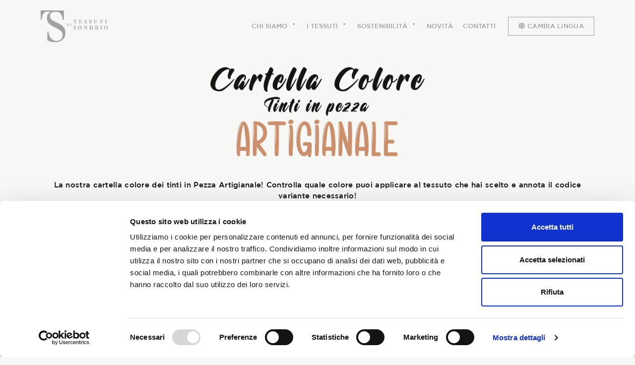

--- FILE ---
content_type: text/html; charset=UTF-8
request_url: https://www.tessutidisondrio.it/cartelle-colore/artigianale/
body_size: 21982
content:
<!DOCTYPE html>
<html lang="it-IT">
<head>
	<script id="Cookiebot" src="https://consent.cookiebot.com/uc.js" data-cbid="2ddc971a-3ffa-4cb1-ac25-f6918c23722b" data-blockingmode="auto" type="text/javascript"></script>
	<script src=https://www.google.com/recaptcha/enterprise.js?render=6Ldh0ZMmAAAAAK-EAe9ptX2gxnhBWTdMyRbrAbmz></script>
	<!-- Google tag (gtag.js) -->
<script async src="https://www.googletagmanager.com/gtag/js?id=G-ZEE9PZTC7G"></script>
<script>
  window.dataLayer = window.dataLayer || [];
  function gtag(){dataLayer.push(arguments);}
  gtag('js', new Date());

  gtag('config', 'G-ZEE9PZTC7G');
</script>
	<!-- !Analytics -->
	<meta name="google-site-verification" content="kFwxMYlWN-aLiYhVzdBWiyw51Xq0eZwRLKcESql87GE" />
	<script type="text/javascript" charset="UTF-8" async="" src="https://consentcdn.cookiebot.com/consentconfig/2ddc971a-3ffa-4cb1-ac25-f6918c23722b/state.js"></script>

	<meta charset="UTF-8">
	<meta name="viewport" content="width=device-width, initial-scale=1, shrink-to-fit=no">
	<link rel="profile" href="http://gmpg.org/xfn/11">
	<meta name='robots' content='index, follow, max-image-preview:large, max-snippet:-1, max-video-preview:-1' />
<link rel="alternate" href="https://www.tessutidisondrio.it/cartelle-colore/artigianale/" hreflang="it" />
<link rel="alternate" href="https://www.tessutidisondrio.it/en/color-cards/artigianale/" hreflang="en" />

	<!-- This site is optimized with the Yoast SEO plugin v20.8 - https://yoast.com/wordpress/plugins/seo/ -->
	<title>Artigianale - Tessuti di Sondrio</title>
	<link rel="canonical" href="https://www.tessutidisondrio.it/cartelle-colore/artigianale/" />
	<meta property="og:locale" content="it_IT" />
	<meta property="og:locale:alternate" content="en_GB" />
	<meta property="og:type" content="article" />
	<meta property="og:title" content="Artigianale - Tessuti di Sondrio" />
	<meta property="og:description" content="La nostra cartella colore dei tinti in Pezza Artigianale! Controlla quale colore puoi applicare al tessuto che hai scelto e annota il codice variante necessario! [...]Leggi di più... from Artigianale" />
	<meta property="og:url" content="https://www.tessutidisondrio.it/cartelle-colore/artigianale/" />
	<meta property="og:site_name" content="Tessuti di Sondrio" />
	<meta property="article:modified_time" content="2023-05-22T10:18:24+00:00" />
	<meta property="og:image" content="https://www.tessutidisondrio.it/wp-content/uploads/2023/04/artigianale-big.png" />
	<meta name="twitter:card" content="summary_large_image" />
	<script type="application/ld+json" class="yoast-schema-graph">{"@context":"https://schema.org","@graph":[{"@type":"WebPage","@id":"https://www.tessutidisondrio.it/cartelle-colore/artigianale/","url":"https://www.tessutidisondrio.it/cartelle-colore/artigianale/","name":"Artigianale - Tessuti di Sondrio","isPartOf":{"@id":"https://www.tessutidisondrio.it/#website"},"primaryImageOfPage":{"@id":"https://www.tessutidisondrio.it/cartelle-colore/artigianale/#primaryimage"},"image":{"@id":"https://www.tessutidisondrio.it/cartelle-colore/artigianale/#primaryimage"},"thumbnailUrl":"https://www.tessutidisondrio.it/wp-content/uploads/2023/04/artigianale-big.png","datePublished":"2023-04-06T07:30:28+00:00","dateModified":"2023-05-22T10:18:24+00:00","breadcrumb":{"@id":"https://www.tessutidisondrio.it/cartelle-colore/artigianale/#breadcrumb"},"inLanguage":"it-IT","potentialAction":[{"@type":"ReadAction","target":["https://www.tessutidisondrio.it/cartelle-colore/artigianale/"]}]},{"@type":"ImageObject","inLanguage":"it-IT","@id":"https://www.tessutidisondrio.it/cartelle-colore/artigianale/#primaryimage","url":"https://www.tessutidisondrio.it/wp-content/uploads/2023/04/artigianale-big.png","contentUrl":"https://www.tessutidisondrio.it/wp-content/uploads/2023/04/artigianale-big.png","width":999,"height":421},{"@type":"BreadcrumbList","@id":"https://www.tessutidisondrio.it/cartelle-colore/artigianale/#breadcrumb","itemListElement":[{"@type":"ListItem","position":1,"name":"Home","item":"https://www.tessutidisondrio.it/"},{"@type":"ListItem","position":2,"name":"Cartelle colore","item":"https://www.tessutidisondrio.it/cartelle-colore/"},{"@type":"ListItem","position":3,"name":"Artigianale"}]},{"@type":"WebSite","@id":"https://www.tessutidisondrio.it/#website","url":"https://www.tessutidisondrio.it/","name":"Tessuti di Sondrio","description":"Tessuti di classe in cotone, lino, canapa e lana","publisher":{"@id":"https://www.tessutidisondrio.it/#organization"},"potentialAction":[{"@type":"SearchAction","target":{"@type":"EntryPoint","urlTemplate":"https://www.tessutidisondrio.it/?s={search_term_string}"},"query-input":"required name=search_term_string"}],"inLanguage":"it-IT"},{"@type":"Organization","@id":"https://www.tessutidisondrio.it/#organization","name":"Tessuti di Sondrio","url":"https://www.tessutidisondrio.it/","logo":{"@type":"ImageObject","inLanguage":"it-IT","@id":"https://www.tessutidisondrio.it/#/schema/logo/image/","url":"https://www.tessutidisondrio.it/wp-content/uploads/2024/11/Tessuti-di-Sondrio-logo.png","contentUrl":"https://www.tessutidisondrio.it/wp-content/uploads/2024/11/Tessuti-di-Sondrio-logo.png","width":1195,"height":567,"caption":"Tessuti di Sondrio"},"image":{"@id":"https://www.tessutidisondrio.it/#/schema/logo/image/"}}]}</script>
	<!-- / Yoast SEO plugin. -->


<link rel='dns-prefetch' href='//fonts.googleapis.com' />
<link rel="alternate" type="application/rss+xml" title="Tessuti di Sondrio &raquo; Feed" href="https://www.tessutidisondrio.it/feed/" />
<link rel="alternate" type="application/rss+xml" title="Tessuti di Sondrio &raquo; Feed dei commenti" href="https://www.tessutidisondrio.it/comments/feed/" />
<link rel="alternate" title="oEmbed (JSON)" type="application/json+oembed" href="https://www.tessutidisondrio.it/wp-json/oembed/1.0/embed?url=https%3A%2F%2Fwww.tessutidisondrio.it%2Fcartelle-colore%2Fartigianale%2F" />
<link rel="alternate" title="oEmbed (XML)" type="text/xml+oembed" href="https://www.tessutidisondrio.it/wp-json/oembed/1.0/embed?url=https%3A%2F%2Fwww.tessutidisondrio.it%2Fcartelle-colore%2Fartigianale%2F&#038;format=xml" />
<style id='wp-img-auto-sizes-contain-inline-css'>
img:is([sizes=auto i],[sizes^="auto," i]){contain-intrinsic-size:3000px 1500px}
/*# sourceURL=wp-img-auto-sizes-contain-inline-css */
</style>
<link rel='stylesheet' id='font-awesome-css' href='https://www.tessutidisondrio.it/wp-content/plugins/woocommerce-ajax-filters/berocket/assets/css/font-awesome.min.css?ver=6.9' media='all' />
<link rel='stylesheet' id='berocket_aapf_widget-style-css' href='https://www.tessutidisondrio.it/wp-content/plugins/woocommerce-ajax-filters/assets/frontend/css/fullmain.min.css?ver=1.6.4.6' media='all' />
<style id='wp-emoji-styles-inline-css'>

	img.wp-smiley, img.emoji {
		display: inline !important;
		border: none !important;
		box-shadow: none !important;
		height: 1em !important;
		width: 1em !important;
		margin: 0 0.07em !important;
		vertical-align: -0.1em !important;
		background: none !important;
		padding: 0 !important;
	}
/*# sourceURL=wp-emoji-styles-inline-css */
</style>
<style id='classic-theme-styles-inline-css'>
/*! This file is auto-generated */
.wp-block-button__link{color:#fff;background-color:#32373c;border-radius:9999px;box-shadow:none;text-decoration:none;padding:calc(.667em + 2px) calc(1.333em + 2px);font-size:1.125em}.wp-block-file__button{background:#32373c;color:#fff;text-decoration:none}
/*# sourceURL=/wp-includes/css/classic-themes.min.css */
</style>
<link rel='stylesheet' id='contact-form-7-css' href='https://www.tessutidisondrio.it/wp-content/plugins/contact-form-7/includes/css/styles.css?ver=5.9.2' media='all' />
<link rel='stylesheet' id='wpcf7-redirect-script-frontend-css' href='https://www.tessutidisondrio.it/wp-content/plugins/wpcf7-redirect/build/css/wpcf7-redirect-frontend.min.css?ver=1.1' media='all' />
<link rel='stylesheet' id='woocommerce-layout-css' href='https://www.tessutidisondrio.it/wp-content/plugins/woocommerce/assets/css/woocommerce-layout.css?ver=7.7.0' media='all' />
<link rel='stylesheet' id='woocommerce-smallscreen-css' href='https://www.tessutidisondrio.it/wp-content/plugins/woocommerce/assets/css/woocommerce-smallscreen.css?ver=7.7.0' media='only screen and (max-width: 768px)' />
<link rel='stylesheet' id='woocommerce-general-css' href='https://www.tessutidisondrio.it/wp-content/plugins/woocommerce/assets/css/woocommerce.css?ver=7.7.0' media='all' />
<style id='woocommerce-inline-inline-css'>
.woocommerce form .form-row .required { visibility: visible; }
/*# sourceURL=woocommerce-inline-inline-css */
</style>
<link rel='stylesheet' id='megamenu-css' href='https://www.tessutidisondrio.it/wp-content/uploads/maxmegamenu/style_it_it.css?ver=952ab4' media='all' />
<link rel='stylesheet' id='dashicons-css' href='https://www.tessutidisondrio.it/wp-includes/css/dashicons.min.css?ver=6.9' media='all' />
<link rel='stylesheet' id='qi-addons-for-elementor-grid-style-css' href='https://www.tessutidisondrio.it/wp-content/plugins/qi-addons-for-elementor/assets/css/grid.min.css?ver=6.9' media='all' />
<link rel='stylesheet' id='qi-addons-for-elementor-helper-parts-style-css' href='https://www.tessutidisondrio.it/wp-content/plugins/qi-addons-for-elementor/assets/css/helper-parts.min.css?ver=6.9' media='all' />
<link rel='stylesheet' id='qi-addons-for-elementor-style-css' href='https://www.tessutidisondrio.it/wp-content/plugins/qi-addons-for-elementor/assets/css/main.min.css?ver=6.9' media='all' />
<link rel='stylesheet' id='dgwt-wcas-style-css' href='https://www.tessutidisondrio.it/wp-content/plugins/ajax-search-for-woocommerce/assets/css/style.min.css?ver=1.23.0' media='all' />
<link rel='stylesheet' id='your-font-css' href='https://fonts.googleapis.com/css2?family=Open+Sans%3Awght%40300%3B400%3B600%3B700&#038;display=swap&#038;ver=6.9' media='all' />
<link rel='stylesheet' id='child-understrap-styles-css' href='https://www.tessutidisondrio.it/wp-content/themes/understrap-child/css/child-theme.min.css?ver=1.1.0' media='all' />
<link rel='stylesheet' id='ios-css' href='https://www.tessutidisondrio.it/wp-content/themes/understrap-child/css/ios.css?ver=1.1.0.' media='all' />
<link rel='stylesheet' id='elementor-icons-css' href='https://www.tessutidisondrio.it/wp-content/plugins/elementor/assets/lib/eicons/css/elementor-icons.min.css?ver=5.29.0' media='all' />
<link rel='stylesheet' id='elementor-frontend-css' href='https://www.tessutidisondrio.it/wp-content/plugins/elementor/assets/css/frontend-lite.min.css?ver=3.20.1' media='all' />
<link rel='stylesheet' id='swiper-css' href='https://www.tessutidisondrio.it/wp-content/plugins/elementor/assets/lib/swiper/v8/css/swiper.min.css?ver=8.4.5' media='all' />
<link rel='stylesheet' id='elementor-post-5-css' href='https://www.tessutidisondrio.it/wp-content/uploads/elementor/css/post-5.css?ver=1731598049' media='all' />
<link rel='stylesheet' id='elementor-pro-css' href='https://www.tessutidisondrio.it/wp-content/plugins/elementor-pro/assets/css/frontend-lite.min.css?ver=3.19.3' media='all' />
<link rel='stylesheet' id='font-awesome-5-all-css' href='https://www.tessutidisondrio.it/wp-content/plugins/elementor/assets/lib/font-awesome/css/all.min.css?ver=4.10.24' media='all' />
<link rel='stylesheet' id='font-awesome-4-shim-css' href='https://www.tessutidisondrio.it/wp-content/plugins/elementor/assets/lib/font-awesome/css/v4-shims.min.css?ver=3.20.1' media='all' />
<link rel='stylesheet' id='elementor-global-css' href='https://www.tessutidisondrio.it/wp-content/uploads/elementor/css/global.css?ver=1731598053' media='all' />
<link rel='stylesheet' id='elementor-post-1836-css' href='https://www.tessutidisondrio.it/wp-content/uploads/elementor/css/post-1836.css?ver=1731859417' media='all' />
<link rel='stylesheet' id='eael-general-css' href='https://www.tessutidisondrio.it/wp-content/plugins/essential-addons-for-elementor-lite/assets/front-end/css/view/general.min.css?ver=5.9.11' media='all' />
<link rel='stylesheet' id='sib-front-css-css' href='https://www.tessutidisondrio.it/wp-content/plugins/mailin/css/mailin-front.css?ver=6.9' media='all' />
<link rel='stylesheet' id='google-fonts-1-css' href='https://fonts.googleapis.com/css?family=Bodoni+Moda%3A100%2C100italic%2C200%2C200italic%2C300%2C300italic%2C400%2C400italic%2C500%2C500italic%2C600%2C600italic%2C700%2C700italic%2C800%2C800italic%2C900%2C900italic%7CRoboto%3A100%2C100italic%2C200%2C200italic%2C300%2C300italic%2C400%2C400italic%2C500%2C500italic%2C600%2C600italic%2C700%2C700italic%2C800%2C800italic%2C900%2C900italic&#038;display=auto&#038;ver=6.9' media='all' />
<link rel="preconnect" href="https://fonts.gstatic.com/" crossorigin><script src="https://www.tessutidisondrio.it/wp-includes/js/jquery/jquery.min.js?ver=3.7.1" id="jquery-core-js"></script>
<script src="https://www.tessutidisondrio.it/wp-includes/js/jquery/jquery-migrate.min.js?ver=3.4.1" id="jquery-migrate-js"></script>
<script src="https://www.tessutidisondrio.it/wp-content/themes/understrap-child/js/global.js?ver=6.9" id="global_script-js"></script>
<script src="https://www.tessutidisondrio.it/wp-content/plugins/elementor/assets/lib/font-awesome/js/v4-shims.min.js?ver=3.20.1" id="font-awesome-4-shim-js"></script>
<script id="sib-front-js-js-extra">
var sibErrMsg = {"invalidMail":"Please fill out valid email address","requiredField":"Please fill out required fields","invalidDateFormat":"Please fill out valid date format","invalidSMSFormat":"Please fill out valid phone number"};
var ajax_sib_front_object = {"ajax_url":"https://www.tessutidisondrio.it/wp-admin/admin-ajax.php","ajax_nonce":"b67e3406cf","flag_url":"https://www.tessutidisondrio.it/wp-content/plugins/mailin/img/flags/"};
//# sourceURL=sib-front-js-js-extra
</script>
<script src="https://www.tessutidisondrio.it/wp-content/plugins/mailin/js/mailin-front.js?ver=1708961711" id="sib-front-js-js"></script>
<link rel="https://api.w.org/" href="https://www.tessutidisondrio.it/wp-json/" /><link rel="alternate" title="JSON" type="application/json" href="https://www.tessutidisondrio.it/wp-json/wp/v2/pages/1836" /><link rel="EditURI" type="application/rsd+xml" title="RSD" href="https://www.tessutidisondrio.it/xmlrpc.php?rsd" />
<meta name="generator" content="WordPress 6.9" />
<meta name="generator" content="WooCommerce 7.7.0" />
<link rel='shortlink' href='https://www.tessutidisondrio.it/?p=1836' />
<style></style>		<style>
			.dgwt-wcas-ico-magnifier,.dgwt-wcas-ico-magnifier-handler{max-width:20px}.dgwt-wcas-search-wrapp{max-width:600px}		</style>
		<meta name="mobile-web-app-capable" content="yes">
<meta name="apple-mobile-web-app-capable" content="yes">
<meta name="apple-mobile-web-app-title" content="Tessuti di Sondrio - Tessuti di classe in cotone, lino, canapa e lana">
	<noscript><style>.woocommerce-product-gallery{ opacity: 1 !important; }</style></noscript>
	<meta name="generator" content="Elementor 3.20.1; features: e_optimized_assets_loading, e_optimized_css_loading, additional_custom_breakpoints, block_editor_assets_optimize, e_image_loading_optimization; settings: css_print_method-external, google_font-enabled, font_display-auto">
<link rel="icon" href="https://www.tessutidisondrio.it/wp-content/uploads/2023/04/cropped-brand-tessuti-di-sondrio-5-300x300-1-32x32.png" sizes="32x32" />
<link rel="icon" href="https://www.tessutidisondrio.it/wp-content/uploads/2023/04/cropped-brand-tessuti-di-sondrio-5-300x300-1-192x192.png" sizes="192x192" />
<link rel="apple-touch-icon" href="https://www.tessutidisondrio.it/wp-content/uploads/2023/04/cropped-brand-tessuti-di-sondrio-5-300x300-1-180x180.png" />
<meta name="msapplication-TileImage" content="https://www.tessutidisondrio.it/wp-content/uploads/2023/04/cropped-brand-tessuti-di-sondrio-5-300x300-1-270x270.png" />
		<style id="wp-custom-css">
			/*
 * @since: 2023-10-28
 * Fix for bug on Safari related to Flex/Grid
 * See: https://stackoverflow.com/questions/67637825/text-selection-background-becoming-invisible-in-safari-when-selecting-inside-fle
 */
.elementor:not(.elementor-bc-flex-widget) .elementor-widget-wrap > *::before { display:block; content:""; }


.mega-sub-menu p a { line-height:0.9em !important; }
	
#wrapper-footer .newsletter input[type="submit"] { background-color:#fff; }

#home-tessuti .product-selection-sondrio .woocommerce .products .product .add-to-cart-container a { background-color:#fff; }
	
.btn-check:active + .btn-outline-primary, .btn-check:checked + .btn-outline-primary, .btn-outline-primary.active, .btn-outline-primary.dropdown-toggle.show, .btn-outline-primary:active, .wpcf7 .btn-check:active + input[type="submit"], .wpcf7 .btn-check:checked + input[type="submit"], .wpcf7 input.active[type="submit"], .wpcf7 input.dropdown-toggle.show[type="submit"], .wpcf7 input[type="submit"]:active { background-color:#fff !important; }

.btn-check:active + .btn-outline-primary:focus, .btn-check:checked + .btn-outline-primary:focus, .btn-outline-primary.active:focus, .btn-outline-primary.dropdown-toggle.show:focus, .btn-outline-primary:active:focus, .wpcf7 .btn-check:active + input[type="submit"]:focus, .wpcf7 .btn-check:checked + input[type="submit"]:focus, .wpcf7 input.active[type="submit"]:focus, .wpcf7 input.dropdown-toggle.show[type="submit"]:focus, .wpcf7 input[type="submit"]:active:focus { box-shadow:none !important; }

#main-nav .container-logo .d-flex { align-items:center; }

#language-button { padding-bottom:10px !important; }

.slick-slide .elementor-widget-button { display:none; }
.area-riservata-carosello .slick-list { padding-right:1.5rem !important; }
.area-riservata-carosello .slick-slide .elementor-widget-button { height:3rem; position:absolute; left:0; right:0; top:0; bottom:0; margin:auto !important; display:none; }
.area-riservata-carosello .slick-slide:hover .elementor-widget-button { display:block; }
.area-riservata-carosello .slick-slide .elementor-widget-button a { text-transform:uppercase; }

.colonna-scroll .slick-track, .colonna-scroll .slick-track.translate { overflow-x:hidden; }

.carousel-1 .elementor-widget-image .elementor-widget-container { margin-left:10px !important; margin-right:10px !important; }
.carousel-1 .premium-carousel-nav-progressbar { margin-left:10px; margin-right:10px; border-radius:0.8rem; margin-top:75px; }
.carousel-1 .elementor-widget-image img { width:100%; }
.carousel-1 .premium-carousel-nav-progressbar-fill { border-radius:0.8rem; }
.carousel-1 .elementor-widget-image .elementor-widget-container a { display:block; width:100%; }

.premium-carousel-template .rollover, .colonna-finto-carosello-elementi .rollover { display:none; }
.premium-carousel-template:hover .rollover, .colonna-finto-carosello-elementi  .elementor-widget-image:hover .rollover { display:grid; position:absolute; top:0; bottom:0; right:0; left:0; background-color:#fff; align-items:center; justify-content:center; }
.premium-carousel-template .rollover .btn, .colonna-finto-carosello-elementi .rollover .btn { border:1px solid #000; color:#000; text-transform:uppercase; padding:0.25rem 1rem; font-size:1rem; border-radius:0; }

/**@since 2024-07-22 */
.premium-carousel-inner .slick-list.draggable { overflow-x:scroll; padding-bottom:15px; }

.premium-carousel-inner .slick-list.draggable::-webkit-scrollbar, .colonna-finto-carosello-elementi >  .elementor-widget-wrap::-webkit-scrollbar, .colonna-finto-carosello-elementi >  .elementor-widget-wrap ::-webkit-scrollbar {
    height: 8px;
    width: 4px;
		min-width:4px;
}

.premium-carousel-inner .slick-list.draggable:hover::-webkit-scrollbar, .colonna-finto-carosello-elementi >  .elementor-widget-wrap::-webkit-scrollbar, .colonna-finto-carosello-elementi >  .elementor-widget-wrap ::-webkit-scrollbar {
    height: 8px;
    width: 4px;
		min-width:4px;
	  background: transparent;
    border-radius: 10px;
}

.premium-carousel-inner .slick-list.draggable:hover::-webkit-scrollbar-track, .colonna-finto-carosello-elementi >  .elementor-widget-wrap::-webkit-scrollbar-track, .colonna-finto-carosello-elementi >  .elementor-widget-wrap ::-webkit-scrollbar-track {
	border-radius: 0;
	height:8px;
}

.premium-carousel-inner .slick-list.draggable::-webkit-scrollbar-thumb, .colonna-finto-carosello-elementi >  .elementor-widget-wrap::-webkit-scrollbar-thumb, .colonna-finto-carosello-elementi >  .elementor-widget-wrap:hover ::-webkit-scrollbar-thumb {
    background: #778f9b;
    border-radius: 10px;
}

.colonna-finto-carosello-elementi >  .elementor-widget-wrap { overflow-x:scroll; display:flex; flex-wrap:nowrap; flex-direction:row; }
.colonna-finto-carosello-elementi >  .elementor-widget-wrap > * { flex:0 0 45%; }

@media (min-width:768px) {
	.area-riservata-carosello .slick-list { padding-right:5% !important; }
	
	.colonna-finto-carosello-elementi >  .elementor-widget-wrap > * { flex:0 0 30%; }
}

/* Colore testo footer */
#colophon,
#colophon a,
#colophon p,
#colophon h2,
#colophon h3,
#colophon h4 {
    color: #A1A1A0 !important;
}

/* Assicurati che i link non abbiano un colore differente */
#colophon a {
    text-decoration: none;
}

#colophon a:hover {
    text-decoration: underline;
    color: #A1A1A0 !important;
}

/* Aggiungi uno spazio verticale tra il box email e il testo informativo */
.form-newsletter-footer {
    margin-bottom: 15px;
}

/* Rendi trasparente lo sfondo del bottone "Iscriviti" e imposta il bordo nero */
form#sib_signup_form_1 .sib-default-btn {
    background-color: transparent !important; /* Sfondo trasparente */
    color: #A1A1A0 !important; /* Colore del testo */
    border: 1px solid #000000 !important; /* Bordo nero */
    border-radius: 5px; /* Bordo arrotondato opzionale */
    padding: 10px 20px; /* Migliora la spaziatura */
    font-size: 16px; /* Regola la dimensione del testo */
    transition: all 0.3s ease; /* Aggiunge un effetto di transizione */
}

/* Stile al passaggio del mouse */
form#sib_signup_form_1 .sib-default-btn:hover {
    color: #ffffff !important; /* Cambia colore del testo al passaggio */
    background-color: #A1A1A0 !important; /* Sfondo colorato */
    border-color: #A1A1A0 !important; /* Cambia colore del bordo */
}

/* Rimuove lo sfondo grigio */
.language-switcher {
    position: fixed; /* Mantiene il layer fisso nella finestra */
    top: 0;
    left: 0;
    width: 100%;
    height: 100vh;
    background-color: transparent; /* Imposta lo sfondo completamente trasparente */
    z-index: 1000; /* Porta il layer in primo piano */
}

/* Evita che gli elementi figli abbiano uno sfondo */
.language-switcher #mega-menu-menu-lingue {
    background-color: transparent !important; /* Forza lo sfondo trasparente */
    box-shadow: none; /* Rimuove eventuali ombre */
}

/* Correzione per ciascun elemento della lista */
.language-switcher #mega-menu-menu-lingue li {
    background-color: transparent !important; /* Forza trasparenza sugli elementi della lista */
}

/* Opzionale: per i link */
.language-switcher #mega-menu-menu-lingue a.mega-menu-link {
    background-color: transparent !important; /* Forza trasparenza anche sui link */
}
.sib-default-btn {
    background-color: transparent !important;
    color: #A1A1A0 !important;
    border: 1px solid #151512 !important; /* opzionale, se vuoi aggiungere un bordo */
    padding: 10px 20px;
    font-weight: bold;
    text-transform: uppercase;
}

.sib-default-btn:hover {
    background-color: #A1A1A0 !important;
    color: white !important;
}

		</style>
		<style type="text/css">/** Mega Menu CSS: fs **/</style>
<style id='global-styles-inline-css'>
:root{--wp--preset--aspect-ratio--square: 1;--wp--preset--aspect-ratio--4-3: 4/3;--wp--preset--aspect-ratio--3-4: 3/4;--wp--preset--aspect-ratio--3-2: 3/2;--wp--preset--aspect-ratio--2-3: 2/3;--wp--preset--aspect-ratio--16-9: 16/9;--wp--preset--aspect-ratio--9-16: 9/16;--wp--preset--color--black: #000000;--wp--preset--color--cyan-bluish-gray: #abb8c3;--wp--preset--color--white: #fff;--wp--preset--color--pale-pink: #f78da7;--wp--preset--color--vivid-red: #cf2e2e;--wp--preset--color--luminous-vivid-orange: #ff6900;--wp--preset--color--luminous-vivid-amber: #fcb900;--wp--preset--color--light-green-cyan: #7bdcb5;--wp--preset--color--vivid-green-cyan: #00d084;--wp--preset--color--pale-cyan-blue: #8ed1fc;--wp--preset--color--vivid-cyan-blue: #0693e3;--wp--preset--color--vivid-purple: #9b51e0;--wp--preset--color--blue: #0d6efd;--wp--preset--color--indigo: #6610f2;--wp--preset--color--purple: #5533ff;--wp--preset--color--pink: #d63384;--wp--preset--color--red: #dc3545;--wp--preset--color--orange: #fd7e14;--wp--preset--color--yellow: #ffc107;--wp--preset--color--green: #198754;--wp--preset--color--teal: #20c997;--wp--preset--color--cyan: #0dcaf0;--wp--preset--color--gray: #6c757d;--wp--preset--color--gray-dark: #343a40;--wp--preset--gradient--vivid-cyan-blue-to-vivid-purple: linear-gradient(135deg,rgb(6,147,227) 0%,rgb(155,81,224) 100%);--wp--preset--gradient--light-green-cyan-to-vivid-green-cyan: linear-gradient(135deg,rgb(122,220,180) 0%,rgb(0,208,130) 100%);--wp--preset--gradient--luminous-vivid-amber-to-luminous-vivid-orange: linear-gradient(135deg,rgb(252,185,0) 0%,rgb(255,105,0) 100%);--wp--preset--gradient--luminous-vivid-orange-to-vivid-red: linear-gradient(135deg,rgb(255,105,0) 0%,rgb(207,46,46) 100%);--wp--preset--gradient--very-light-gray-to-cyan-bluish-gray: linear-gradient(135deg,rgb(238,238,238) 0%,rgb(169,184,195) 100%);--wp--preset--gradient--cool-to-warm-spectrum: linear-gradient(135deg,rgb(74,234,220) 0%,rgb(151,120,209) 20%,rgb(207,42,186) 40%,rgb(238,44,130) 60%,rgb(251,105,98) 80%,rgb(254,248,76) 100%);--wp--preset--gradient--blush-light-purple: linear-gradient(135deg,rgb(255,206,236) 0%,rgb(152,150,240) 100%);--wp--preset--gradient--blush-bordeaux: linear-gradient(135deg,rgb(254,205,165) 0%,rgb(254,45,45) 50%,rgb(107,0,62) 100%);--wp--preset--gradient--luminous-dusk: linear-gradient(135deg,rgb(255,203,112) 0%,rgb(199,81,192) 50%,rgb(65,88,208) 100%);--wp--preset--gradient--pale-ocean: linear-gradient(135deg,rgb(255,245,203) 0%,rgb(182,227,212) 50%,rgb(51,167,181) 100%);--wp--preset--gradient--electric-grass: linear-gradient(135deg,rgb(202,248,128) 0%,rgb(113,206,126) 100%);--wp--preset--gradient--midnight: linear-gradient(135deg,rgb(2,3,129) 0%,rgb(40,116,252) 100%);--wp--preset--font-size--small: 13px;--wp--preset--font-size--medium: 20px;--wp--preset--font-size--large: 36px;--wp--preset--font-size--x-large: 42px;--wp--preset--spacing--20: 0.44rem;--wp--preset--spacing--30: 0.67rem;--wp--preset--spacing--40: 1rem;--wp--preset--spacing--50: 1.5rem;--wp--preset--spacing--60: 2.25rem;--wp--preset--spacing--70: 3.38rem;--wp--preset--spacing--80: 5.06rem;--wp--preset--shadow--natural: 6px 6px 9px rgba(0, 0, 0, 0.2);--wp--preset--shadow--deep: 12px 12px 50px rgba(0, 0, 0, 0.4);--wp--preset--shadow--sharp: 6px 6px 0px rgba(0, 0, 0, 0.2);--wp--preset--shadow--outlined: 6px 6px 0px -3px rgb(255, 255, 255), 6px 6px rgb(0, 0, 0);--wp--preset--shadow--crisp: 6px 6px 0px rgb(0, 0, 0);}:where(.is-layout-flex){gap: 0.5em;}:where(.is-layout-grid){gap: 0.5em;}body .is-layout-flex{display: flex;}.is-layout-flex{flex-wrap: wrap;align-items: center;}.is-layout-flex > :is(*, div){margin: 0;}body .is-layout-grid{display: grid;}.is-layout-grid > :is(*, div){margin: 0;}:where(.wp-block-columns.is-layout-flex){gap: 2em;}:where(.wp-block-columns.is-layout-grid){gap: 2em;}:where(.wp-block-post-template.is-layout-flex){gap: 1.25em;}:where(.wp-block-post-template.is-layout-grid){gap: 1.25em;}.has-black-color{color: var(--wp--preset--color--black) !important;}.has-cyan-bluish-gray-color{color: var(--wp--preset--color--cyan-bluish-gray) !important;}.has-white-color{color: var(--wp--preset--color--white) !important;}.has-pale-pink-color{color: var(--wp--preset--color--pale-pink) !important;}.has-vivid-red-color{color: var(--wp--preset--color--vivid-red) !important;}.has-luminous-vivid-orange-color{color: var(--wp--preset--color--luminous-vivid-orange) !important;}.has-luminous-vivid-amber-color{color: var(--wp--preset--color--luminous-vivid-amber) !important;}.has-light-green-cyan-color{color: var(--wp--preset--color--light-green-cyan) !important;}.has-vivid-green-cyan-color{color: var(--wp--preset--color--vivid-green-cyan) !important;}.has-pale-cyan-blue-color{color: var(--wp--preset--color--pale-cyan-blue) !important;}.has-vivid-cyan-blue-color{color: var(--wp--preset--color--vivid-cyan-blue) !important;}.has-vivid-purple-color{color: var(--wp--preset--color--vivid-purple) !important;}.has-black-background-color{background-color: var(--wp--preset--color--black) !important;}.has-cyan-bluish-gray-background-color{background-color: var(--wp--preset--color--cyan-bluish-gray) !important;}.has-white-background-color{background-color: var(--wp--preset--color--white) !important;}.has-pale-pink-background-color{background-color: var(--wp--preset--color--pale-pink) !important;}.has-vivid-red-background-color{background-color: var(--wp--preset--color--vivid-red) !important;}.has-luminous-vivid-orange-background-color{background-color: var(--wp--preset--color--luminous-vivid-orange) !important;}.has-luminous-vivid-amber-background-color{background-color: var(--wp--preset--color--luminous-vivid-amber) !important;}.has-light-green-cyan-background-color{background-color: var(--wp--preset--color--light-green-cyan) !important;}.has-vivid-green-cyan-background-color{background-color: var(--wp--preset--color--vivid-green-cyan) !important;}.has-pale-cyan-blue-background-color{background-color: var(--wp--preset--color--pale-cyan-blue) !important;}.has-vivid-cyan-blue-background-color{background-color: var(--wp--preset--color--vivid-cyan-blue) !important;}.has-vivid-purple-background-color{background-color: var(--wp--preset--color--vivid-purple) !important;}.has-black-border-color{border-color: var(--wp--preset--color--black) !important;}.has-cyan-bluish-gray-border-color{border-color: var(--wp--preset--color--cyan-bluish-gray) !important;}.has-white-border-color{border-color: var(--wp--preset--color--white) !important;}.has-pale-pink-border-color{border-color: var(--wp--preset--color--pale-pink) !important;}.has-vivid-red-border-color{border-color: var(--wp--preset--color--vivid-red) !important;}.has-luminous-vivid-orange-border-color{border-color: var(--wp--preset--color--luminous-vivid-orange) !important;}.has-luminous-vivid-amber-border-color{border-color: var(--wp--preset--color--luminous-vivid-amber) !important;}.has-light-green-cyan-border-color{border-color: var(--wp--preset--color--light-green-cyan) !important;}.has-vivid-green-cyan-border-color{border-color: var(--wp--preset--color--vivid-green-cyan) !important;}.has-pale-cyan-blue-border-color{border-color: var(--wp--preset--color--pale-cyan-blue) !important;}.has-vivid-cyan-blue-border-color{border-color: var(--wp--preset--color--vivid-cyan-blue) !important;}.has-vivid-purple-border-color{border-color: var(--wp--preset--color--vivid-purple) !important;}.has-vivid-cyan-blue-to-vivid-purple-gradient-background{background: var(--wp--preset--gradient--vivid-cyan-blue-to-vivid-purple) !important;}.has-light-green-cyan-to-vivid-green-cyan-gradient-background{background: var(--wp--preset--gradient--light-green-cyan-to-vivid-green-cyan) !important;}.has-luminous-vivid-amber-to-luminous-vivid-orange-gradient-background{background: var(--wp--preset--gradient--luminous-vivid-amber-to-luminous-vivid-orange) !important;}.has-luminous-vivid-orange-to-vivid-red-gradient-background{background: var(--wp--preset--gradient--luminous-vivid-orange-to-vivid-red) !important;}.has-very-light-gray-to-cyan-bluish-gray-gradient-background{background: var(--wp--preset--gradient--very-light-gray-to-cyan-bluish-gray) !important;}.has-cool-to-warm-spectrum-gradient-background{background: var(--wp--preset--gradient--cool-to-warm-spectrum) !important;}.has-blush-light-purple-gradient-background{background: var(--wp--preset--gradient--blush-light-purple) !important;}.has-blush-bordeaux-gradient-background{background: var(--wp--preset--gradient--blush-bordeaux) !important;}.has-luminous-dusk-gradient-background{background: var(--wp--preset--gradient--luminous-dusk) !important;}.has-pale-ocean-gradient-background{background: var(--wp--preset--gradient--pale-ocean) !important;}.has-electric-grass-gradient-background{background: var(--wp--preset--gradient--electric-grass) !important;}.has-midnight-gradient-background{background: var(--wp--preset--gradient--midnight) !important;}.has-small-font-size{font-size: var(--wp--preset--font-size--small) !important;}.has-medium-font-size{font-size: var(--wp--preset--font-size--medium) !important;}.has-large-font-size{font-size: var(--wp--preset--font-size--large) !important;}.has-x-large-font-size{font-size: var(--wp--preset--font-size--x-large) !important;}
/*# sourceURL=global-styles-inline-css */
</style>
<link rel='stylesheet' id='elementor-post-100-css' href='https://www.tessutidisondrio.it/wp-content/uploads/elementor/css/post-100.css?ver=1731598054' media='all' />
<link rel='stylesheet' id='elementor-post-130-css' href='https://www.tessutidisondrio.it/wp-content/uploads/elementor/css/post-130.css?ver=1734024611' media='all' />
<link rel='stylesheet' id='elementor-post-136-css' href='https://www.tessutidisondrio.it/wp-content/uploads/elementor/css/post-136.css?ver=1731598054' media='all' />
<link rel='stylesheet' id='google-fonts-2-css' href='https://fonts.googleapis.com/css?family=Libre+Bodoni%3A100%2C100italic%2C200%2C200italic%2C300%2C300italic%2C400%2C400italic%2C500%2C500italic%2C600%2C600italic%2C700%2C700italic%2C800%2C800italic%2C900%2C900italic&#038;display=auto&#038;ver=6.9' media='all' />
<link rel='stylesheet' id='photoswipe-css' href='https://www.tessutidisondrio.it/wp-content/plugins/woocommerce/assets/css/photoswipe/photoswipe.min.css?ver=7.7.0' media='all' />
<link rel='stylesheet' id='photoswipe-default-skin-css' href='https://www.tessutidisondrio.it/wp-content/plugins/woocommerce/assets/css/photoswipe/default-skin/default-skin.min.css?ver=7.7.0' media='all' />
</head>


<script>

  function onClick(e) {

    e.preventDefault();

    grecaptcha.enterprise.ready(async () => {

      const token = await grecaptcha.enterprise.execute('6Ldh0ZMmAAAAAK-EAe9ptX2gxnhBWTdMyRbrAbmz', {action: 'LOGIN'});

    });

  }

</script>

<body class="wp-singular page-template-default page page-id-1836 page-child parent-pageid-1795 wp-custom-logo wp-embed-responsive wp-theme-understrap wp-child-theme-understrap-child theme-understrap woocommerce-no-js mega-menu-primary mega-menu-menu-lingue qodef-qi--no-touch qi-addons-for-elementor-1.6.9 understrap-has-sidebar elementor-default elementor-kit-5 elementor-page elementor-page-1836" itemscope itemtype="http://schema.org/WebSite">

        <script type="text/javascript">
            window.translations = {
    confermata: "confermata",in_corso: "in_corso",conclusa: "conclusa",annullata: "annullata",prenota_subito: "prenota_subito",crea_preventivo: "crea_preventivo",contattaci: "Contattaci"
            }
        </script>
    <div class="site" id="page">

	<!-- ******************* The Navbar Area ******************* -->
	<header id="wrapper-navbar">

		<a class="skip-link sr-only sr-only-focusable" href="#content">Vai al contenuto</a>

		
<nav id="main-nav" class="navbar navbar-expand-md navbar-dark" aria-labelledby="main-nav-label">

	<h2 id="main-nav-label" class="screen-reader-text">
		Navigazione principale	</h2>


	<div class="container container-logo">


		<div class="header-logo-container">
			<a href="https://www.tessutidisondrio.it/">
				<img class="logo-header" src="https://www.tessutidisondrio.it/wp-content/themes/understrap-child/images/logo-sondrio.png" alt="">
			</a>
		</div>

		<div class="d-flex">

			<div class="menu-primary text-white">

				<div id="mega-menu-wrap-primary" class="mega-menu-wrap"><div class="mega-menu-toggle"><div class="mega-toggle-blocks-left"></div><div class="mega-toggle-blocks-center"></div><div class="mega-toggle-blocks-right"><div class='mega-toggle-block mega-menu-toggle-animated-block mega-toggle-block-0' id='mega-toggle-block-0'><button aria-label="Toggle Menu" class="mega-toggle-animated mega-toggle-animated-slider" type="button" aria-expanded="false">
                  <span class="mega-toggle-animated-box">
                    <span class="mega-toggle-animated-inner"></span>
                  </span>
                </button></div></div></div><ul id="mega-menu-primary" class="mega-menu max-mega-menu mega-menu-horizontal mega-no-js" data-event="hover_intent" data-effect="fade_up" data-effect-speed="200" data-effect-mobile="disabled" data-effect-speed-mobile="0" data-mobile-force-width="false" data-second-click="go" data-document-click="collapse" data-vertical-behaviour="standard" data-breakpoint="1024" data-unbind="true" data-mobile-state="collapse_all" data-hover-intent-timeout="300" data-hover-intent-interval="100"><li class='mega-menu-item mega-menu-item-type-post_type mega-menu-item-object-page mega-menu-item-has-children mega-menu-megamenu mega-align-bottom-left mega-menu-grid mega-menu-item-75' id='mega-menu-item-75'><a class="mega-menu-link" href="https://www.tessutidisondrio.it/chi-siamo/" aria-haspopup="true" aria-expanded="false" tabindex="0">Chi siamo<span class="mega-indicator"></span></a>
<ul class="mega-sub-menu">
<li class='mega-menu-row' id='mega-menu-75-0'>
	<ul class="mega-sub-menu">
<li class='mega-menu-column mega-menu-columns-12-of-12' id='mega-menu-75-0-0'>
		<ul class="mega-sub-menu">
<li class='mega-menu-item mega-menu-item-type-widget widget_elementor-library mega-menu-item-elementor-library-3' id='mega-menu-item-elementor-library-3'>		<div data-elementor-type="section" data-elementor-id="100" class="elementor elementor-100" data-elementor-post-type="elementor_library">
					<section data-particle_enable="false" data-particle-mobile-disabled="false" class="elementor-section elementor-top-section elementor-element elementor-element-0f39556 elementor-section-stretched elementor-section-boxed elementor-section-height-default elementor-section-height-default" data-id="0f39556" data-element_type="section" data-settings="{&quot;stretch_section&quot;:&quot;section-stretched&quot;}">
						<div class="elementor-container elementor-column-gap-default">
					<div class="elementor-column elementor-col-25 elementor-top-column elementor-element elementor-element-d4f8494" data-id="d4f8494" data-element_type="column">
			<div class="elementor-widget-wrap elementor-element-populated">
						<div class="elementor-element elementor-element-623f15f elementor-widget elementor-widget-image" data-id="623f15f" data-element_type="widget" data-widget_type="image.default">
				<div class="elementor-widget-container">
			<style>/*! elementor - v3.20.0 - 13-03-2024 */
.elementor-widget-image{text-align:center}.elementor-widget-image a{display:inline-block}.elementor-widget-image a img[src$=".svg"]{width:48px}.elementor-widget-image img{vertical-align:middle;display:inline-block}</style>											<a href="/chi-siamo/le-etichette/">
							<img width="300" height="163" src="https://www.tessutidisondrio.it/wp-content/uploads/2023/03/1-1.jpg" class="attachment-large size-large wp-image-111" alt="" />								</a>
													</div>
				</div>
				<div class="elementor-element elementor-element-0c525d5 elementor-widget elementor-widget-text-editor" data-id="0c525d5" data-element_type="widget" data-widget_type="text-editor.default">
				<div class="elementor-widget-container">
			<style>/*! elementor - v3.20.0 - 13-03-2024 */
.elementor-widget-text-editor.elementor-drop-cap-view-stacked .elementor-drop-cap{background-color:#69727d;color:#fff}.elementor-widget-text-editor.elementor-drop-cap-view-framed .elementor-drop-cap{color:#69727d;border:3px solid;background-color:transparent}.elementor-widget-text-editor:not(.elementor-drop-cap-view-default) .elementor-drop-cap{margin-top:8px}.elementor-widget-text-editor:not(.elementor-drop-cap-view-default) .elementor-drop-cap-letter{width:1em;height:1em}.elementor-widget-text-editor .elementor-drop-cap{float:left;text-align:center;line-height:1;font-size:50px}.elementor-widget-text-editor .elementor-drop-cap-letter{display:inline-block}</style>				<p><a href="/chi-siamo/le-etichette/">Le etichette</a></p>						</div>
				</div>
					</div>
		</div>
				<div class="elementor-column elementor-col-25 elementor-top-column elementor-element elementor-element-dd90923" data-id="dd90923" data-element_type="column">
			<div class="elementor-widget-wrap elementor-element-populated">
						<div class="elementor-element elementor-element-0f7e289 elementor-widget elementor-widget-image" data-id="0f7e289" data-element_type="widget" data-widget_type="image.default">
				<div class="elementor-widget-container">
														<a href="/chi-siamo/la-nostra-storia/">
							<img width="300" height="163" src="https://www.tessutidisondrio.it/wp-content/uploads/2023/03/1-2.jpg" class="attachment-large size-large wp-image-112" alt="" />								</a>
													</div>
				</div>
				<div class="elementor-element elementor-element-f08afc4 elementor-widget elementor-widget-text-editor" data-id="f08afc4" data-element_type="widget" data-widget_type="text-editor.default">
				<div class="elementor-widget-container">
							<p><a href="/chi-siamo/la-nostra-storia/">La nostra storia</a></p>						</div>
				</div>
					</div>
		</div>
				<div class="elementor-column elementor-col-25 elementor-top-column elementor-element elementor-element-b621fbf" data-id="b621fbf" data-element_type="column">
			<div class="elementor-widget-wrap elementor-element-populated">
						<div class="elementor-element elementor-element-40de889 elementor-widget elementor-widget-image" data-id="40de889" data-element_type="widget" data-widget_type="image.default">
				<div class="elementor-widget-container">
														<a href="/chi-siamo/lavora-con-noi/">
							<img width="300" height="164" src="https://www.tessutidisondrio.it/wp-content/uploads/2023/03/1-3.jpg" class="attachment-large size-large wp-image-113" alt="" />								</a>
													</div>
				</div>
				<div class="elementor-element elementor-element-5caecd5 elementor-widget elementor-widget-text-editor" data-id="5caecd5" data-element_type="widget" data-widget_type="text-editor.default">
				<div class="elementor-widget-container">
							<p><a href="/chi-siamo/lavora-con-noi/">Lavora con noi</a></p>						</div>
				</div>
					</div>
		</div>
				<div class="elementor-column elementor-col-25 elementor-top-column elementor-element elementor-element-374d74b" data-id="374d74b" data-element_type="column">
			<div class="elementor-widget-wrap elementor-element-populated">
						<div class="elementor-element elementor-element-494cce9 elementor-widget elementor-widget-image" data-id="494cce9" data-element_type="widget" data-widget_type="image.default">
				<div class="elementor-widget-container">
														<a href="/chi-siamo/share-our-fabrics/">
							<img width="300" height="164" src="https://www.tessutidisondrio.it/wp-content/uploads/2023/03/1-4.jpg" class="attachment-large size-large wp-image-114" alt="" />								</a>
													</div>
				</div>
				<div class="elementor-element elementor-element-3939e48 elementor-widget elementor-widget-text-editor" data-id="3939e48" data-element_type="widget" data-widget_type="text-editor.default">
				<div class="elementor-widget-container">
							<p><a href="/chi-siamo/share-our-fabrics/">Share our Fabrics</a></p>						</div>
				</div>
					</div>
		</div>
					</div>
		</section>
				</div>
		</li>		</ul>
</li>	</ul>
</li></ul>
</li><li class='mega-menu-item mega-menu-item-type-post_type mega-menu-item-object-page mega-menu-item-has-children mega-menu-megamenu mega-align-bottom-left mega-menu-grid mega-menu-item-80' id='mega-menu-item-80'><a class="mega-menu-link" href="https://www.tessutidisondrio.it/i-tessuti/" aria-haspopup="true" aria-expanded="false" tabindex="0">I Tessuti<span class="mega-indicator"></span></a>
<ul class="mega-sub-menu">
<li class='mega-menu-row' id='mega-menu-80-0'>
	<ul class="mega-sub-menu">
<li class='mega-menu-column mega-menu-columns-12-of-12' id='mega-menu-80-0-0'>
		<ul class="mega-sub-menu">
<li class='mega-menu-item mega-menu-item-type-widget widget_elementor-library mega-menu-item-elementor-library-4' id='mega-menu-item-elementor-library-4'>		<div data-elementor-type="section" data-elementor-id="130" class="elementor elementor-130" data-elementor-post-type="elementor_library">
					<section data-particle_enable="false" data-particle-mobile-disabled="false" class="elementor-section elementor-top-section elementor-element elementor-element-0f39556 elementor-section-stretched elementor-section-boxed elementor-section-height-default elementor-section-height-default" data-id="0f39556" data-element_type="section" data-settings="{&quot;stretch_section&quot;:&quot;section-stretched&quot;}">
						<div class="elementor-container elementor-column-gap-default">
					<div class="elementor-column elementor-col-25 elementor-top-column elementor-element elementor-element-d4f8494" data-id="d4f8494" data-element_type="column">
			<div class="elementor-widget-wrap elementor-element-populated">
						<div class="elementor-element elementor-element-623f15f elementor-widget elementor-widget-image" data-id="623f15f" data-element_type="widget" data-widget_type="image.default">
				<div class="elementor-widget-container">
														<a href="https://www.tessutidisondrio.it/fw25-collection/">
							<img width="640" height="360" src="https://www.tessutidisondrio.it/wp-content/uploads/2023/03/copertina-fw25-collection-1024x576.jpg" class="attachment-large size-large wp-image-16887" alt="" srcset="https://www.tessutidisondrio.it/wp-content/uploads/2023/03/copertina-fw25-collection-1024x576.jpg 1024w, https://www.tessutidisondrio.it/wp-content/uploads/2023/03/copertina-fw25-collection-300x169.jpg 300w, https://www.tessutidisondrio.it/wp-content/uploads/2023/03/copertina-fw25-collection-768x432.jpg 768w, https://www.tessutidisondrio.it/wp-content/uploads/2023/03/copertina-fw25-collection-1536x864.jpg 1536w, https://www.tessutidisondrio.it/wp-content/uploads/2023/03/copertina-fw25-collection-600x338.jpg 600w, https://www.tessutidisondrio.it/wp-content/uploads/2023/03/copertina-fw25-collection-64x36.jpg 64w, https://www.tessutidisondrio.it/wp-content/uploads/2023/03/copertina-fw25-collection.jpg 1920w" sizes="(max-width: 640px) 100vw, 640px" />								</a>
													</div>
				</div>
				<div class="elementor-element elementor-element-0c525d5 elementor-widget elementor-widget-text-editor" data-id="0c525d5" data-element_type="widget" data-widget_type="text-editor.default">
				<div class="elementor-widget-container">
							<p><a href="https://www.tessutidisondrio.it/fw25-collection/">FW25 COLLECTION</a></p>						</div>
				</div>
					</div>
		</div>
				<div class="elementor-column elementor-col-25 elementor-top-column elementor-element elementor-element-dd90923" data-id="dd90923" data-element_type="column">
			<div class="elementor-widget-wrap elementor-element-populated">
						<div class="elementor-element elementor-element-0f7e289 elementor-widget elementor-widget-image" data-id="0f7e289" data-element_type="widget" data-widget_type="image.default">
				<div class="elementor-widget-container">
														<a href="https://www.tessutidisondrio.it/ss25-collection/">
							<img width="640" height="360" src="https://www.tessutidisondrio.it/wp-content/uploads/2024/03/1-1024x576.jpg" class="attachment-large size-large wp-image-14754" alt="" srcset="https://www.tessutidisondrio.it/wp-content/uploads/2024/03/1-1024x576.jpg 1024w, https://www.tessutidisondrio.it/wp-content/uploads/2024/03/1-300x169.jpg 300w, https://www.tessutidisondrio.it/wp-content/uploads/2024/03/1-768x432.jpg 768w, https://www.tessutidisondrio.it/wp-content/uploads/2024/03/1-1536x864.jpg 1536w, https://www.tessutidisondrio.it/wp-content/uploads/2024/03/1-600x338.jpg 600w, https://www.tessutidisondrio.it/wp-content/uploads/2024/03/1-64x36.jpg 64w, https://www.tessutidisondrio.it/wp-content/uploads/2024/03/1.jpg 1920w" sizes="(max-width: 640px) 100vw, 640px" />								</a>
													</div>
				</div>
				<div class="elementor-element elementor-element-f08afc4 elementor-widget elementor-widget-text-editor" data-id="f08afc4" data-element_type="widget" data-widget_type="text-editor.default">
				<div class="elementor-widget-container">
							<p><a href="https://www.tessutidisondrio.it/ss25-collection/">SS25 COLLECTION</a></p>						</div>
				</div>
					</div>
		</div>
				<div class="elementor-column elementor-col-25 elementor-top-column elementor-element elementor-element-b621fbf" data-id="b621fbf" data-element_type="column">
			<div class="elementor-widget-wrap elementor-element-populated">
						<div class="elementor-element elementor-element-40de889 elementor-widget elementor-widget-image" data-id="40de889" data-element_type="widget" data-widget_type="image.default">
				<div class="elementor-widget-container">
														<a href="/i-tessuti/le-collezioni/">
							<img width="640" height="360" src="https://www.tessutidisondrio.it/wp-content/uploads/2024/10/copertina-orizzontale-4-1024x576.jpg" class="attachment-large size-large wp-image-18374" alt="" srcset="https://www.tessutidisondrio.it/wp-content/uploads/2024/10/copertina-orizzontale-4-1024x576.jpg 1024w, https://www.tessutidisondrio.it/wp-content/uploads/2024/10/copertina-orizzontale-4-300x169.jpg 300w, https://www.tessutidisondrio.it/wp-content/uploads/2024/10/copertina-orizzontale-4-768x432.jpg 768w, https://www.tessutidisondrio.it/wp-content/uploads/2024/10/copertina-orizzontale-4-1536x864.jpg 1536w, https://www.tessutidisondrio.it/wp-content/uploads/2024/10/copertina-orizzontale-4-600x338.jpg 600w, https://www.tessutidisondrio.it/wp-content/uploads/2024/10/copertina-orizzontale-4-64x36.jpg 64w, https://www.tessutidisondrio.it/wp-content/uploads/2024/10/copertina-orizzontale-4.jpg 1920w" sizes="(max-width: 640px) 100vw, 640px" />								</a>
													</div>
				</div>
				<div class="elementor-element elementor-element-5caecd5 elementor-widget elementor-widget-text-editor" data-id="5caecd5" data-element_type="widget" data-widget_type="text-editor.default">
				<div class="elementor-widget-container">
							<p><a href="/i-tessuti/le-collezioni/">LE BUNCH</a></p>						</div>
				</div>
					</div>
		</div>
				<div class="elementor-column elementor-col-25 elementor-top-column elementor-element elementor-element-374d74b" data-id="374d74b" data-element_type="column">
			<div class="elementor-widget-wrap elementor-element-populated">
						<div class="elementor-element elementor-element-494cce9 elementor-widget elementor-widget-image" data-id="494cce9" data-element_type="widget" data-widget_type="image.default">
				<div class="elementor-widget-container">
														<a href="/i-tessuti/le-caratteristiche/">
							<img width="640" height="360" src="https://www.tessutidisondrio.it/wp-content/uploads/2023/03/copertina-per-menu-2-1024x576.jpg" class="attachment-large size-large wp-image-17984" alt="" srcset="https://www.tessutidisondrio.it/wp-content/uploads/2023/03/copertina-per-menu-2-1024x576.jpg 1024w, https://www.tessutidisondrio.it/wp-content/uploads/2023/03/copertina-per-menu-2-300x169.jpg 300w, https://www.tessutidisondrio.it/wp-content/uploads/2023/03/copertina-per-menu-2-768x432.jpg 768w, https://www.tessutidisondrio.it/wp-content/uploads/2023/03/copertina-per-menu-2-1536x864.jpg 1536w, https://www.tessutidisondrio.it/wp-content/uploads/2023/03/copertina-per-menu-2-600x338.jpg 600w, https://www.tessutidisondrio.it/wp-content/uploads/2023/03/copertina-per-menu-2-64x36.jpg 64w, https://www.tessutidisondrio.it/wp-content/uploads/2023/03/copertina-per-menu-2.jpg 1920w" sizes="(max-width: 640px) 100vw, 640px" />								</a>
													</div>
				</div>
				<div class="elementor-element elementor-element-3939e48 elementor-widget elementor-widget-text-editor" data-id="3939e48" data-element_type="widget" data-widget_type="text-editor.default">
				<div class="elementor-widget-container">
							<p><a href="/i-tessuti/le-caratteristiche/">Le caratteristiche</a></p>						</div>
				</div>
					</div>
		</div>
					</div>
		</section>
				</div>
		</li>		</ul>
</li>	</ul>
</li></ul>
</li><li class='mega-menu-item mega-menu-item-type-post_type mega-menu-item-object-page mega-menu-item-has-children mega-menu-megamenu mega-align-bottom-left mega-menu-grid mega-menu-item-85' id='mega-menu-item-85'><a class="mega-menu-link" href="https://www.tessutidisondrio.it/sostenibilita/" aria-haspopup="true" aria-expanded="false" tabindex="0">Sostenibilità<span class="mega-indicator"></span></a>
<ul class="mega-sub-menu">
<li class='mega-menu-row' id='mega-menu-85-0'>
	<ul class="mega-sub-menu">
<li class='mega-menu-column mega-menu-columns-12-of-12' id='mega-menu-85-0-0'>
		<ul class="mega-sub-menu">
<li class='mega-menu-item mega-menu-item-type-widget widget_elementor-library mega-menu-item-elementor-library-5' id='mega-menu-item-elementor-library-5'>		<div data-elementor-type="section" data-elementor-id="136" class="elementor elementor-136" data-elementor-post-type="elementor_library">
					<section data-particle_enable="false" data-particle-mobile-disabled="false" class="elementor-section elementor-top-section elementor-element elementor-element-0f39556 elementor-section-stretched elementor-section-boxed elementor-section-height-default elementor-section-height-default" data-id="0f39556" data-element_type="section" data-settings="{&quot;stretch_section&quot;:&quot;section-stretched&quot;}">
						<div class="elementor-container elementor-column-gap-default">
					<div class="elementor-column elementor-col-25 elementor-top-column elementor-element elementor-element-d4f8494" data-id="d4f8494" data-element_type="column">
			<div class="elementor-widget-wrap elementor-element-populated">
						<div class="elementor-element elementor-element-623f15f elementor-widget elementor-widget-image" data-id="623f15f" data-element_type="widget" data-widget_type="image.default">
				<div class="elementor-widget-container">
														<a href="/i-tessuti/le-collezioni/heart-for-earth/">
							<img width="640" height="360" src="https://www.tessutidisondrio.it/wp-content/uploads/2023/03/immagine-di-copertina-marketing-orizzontale-1-1024x576.jpg" class="attachment-large size-large wp-image-19450" alt="" srcset="https://www.tessutidisondrio.it/wp-content/uploads/2023/03/immagine-di-copertina-marketing-orizzontale-1-1024x576.jpg 1024w, https://www.tessutidisondrio.it/wp-content/uploads/2023/03/immagine-di-copertina-marketing-orizzontale-1-300x169.jpg 300w, https://www.tessutidisondrio.it/wp-content/uploads/2023/03/immagine-di-copertina-marketing-orizzontale-1-768x432.jpg 768w, https://www.tessutidisondrio.it/wp-content/uploads/2023/03/immagine-di-copertina-marketing-orizzontale-1-1536x864.jpg 1536w, https://www.tessutidisondrio.it/wp-content/uploads/2023/03/immagine-di-copertina-marketing-orizzontale-1-600x338.jpg 600w, https://www.tessutidisondrio.it/wp-content/uploads/2023/03/immagine-di-copertina-marketing-orizzontale-1-64x36.jpg 64w, https://www.tessutidisondrio.it/wp-content/uploads/2023/03/immagine-di-copertina-marketing-orizzontale-1.jpg 1920w" sizes="(max-width: 640px) 100vw, 640px" />								</a>
													</div>
				</div>
				<div class="elementor-element elementor-element-0c525d5 elementor-widget elementor-widget-text-editor" data-id="0c525d5" data-element_type="widget" data-widget_type="text-editor.default">
				<div class="elementor-widget-container">
							<p><a href="/i-tessuti/le-collezioni/heart-for-earth/">Heart for Earth</a></p>						</div>
				</div>
					</div>
		</div>
				<div class="elementor-column elementor-col-25 elementor-top-column elementor-element elementor-element-dd90923" data-id="dd90923" data-element_type="column">
			<div class="elementor-widget-wrap elementor-element-populated">
						<div class="elementor-element elementor-element-0f7e289 elementor-widget elementor-widget-image" data-id="0f7e289" data-element_type="widget" data-widget_type="image.default">
				<div class="elementor-widget-container">
														<a href="/sostenibilita/upcycle/">
							<img width="300" height="163" src="https://www.tessutidisondrio.it/wp-content/uploads/2023/03/3-2.jpg" class="attachment-large size-large wp-image-120" alt="" />								</a>
													</div>
				</div>
				<div class="elementor-element elementor-element-f08afc4 elementor-widget elementor-widget-text-editor" data-id="f08afc4" data-element_type="widget" data-widget_type="text-editor.default">
				<div class="elementor-widget-container">
							<p><a href="/sostenibilita/upcycle/">UpCycle</a></p>						</div>
				</div>
					</div>
		</div>
				<div class="elementor-column elementor-col-25 elementor-top-column elementor-element elementor-element-b621fbf" data-id="b621fbf" data-element_type="column">
			<div class="elementor-widget-wrap elementor-element-populated">
						<div class="elementor-element elementor-element-40de889 elementor-widget elementor-widget-image" data-id="40de889" data-element_type="widget" data-widget_type="image.default">
				<div class="elementor-widget-container">
														<a href="/sostenibilita/certificazioni/">
							<img width="640" height="360" src="https://www.tessutidisondrio.it/wp-content/uploads/2023/03/copertina-per-menu-1-1024x576.jpg" class="attachment-large size-large wp-image-16377" alt="" srcset="https://www.tessutidisondrio.it/wp-content/uploads/2023/03/copertina-per-menu-1-1024x576.jpg 1024w, https://www.tessutidisondrio.it/wp-content/uploads/2023/03/copertina-per-menu-1-300x169.jpg 300w, https://www.tessutidisondrio.it/wp-content/uploads/2023/03/copertina-per-menu-1-768x432.jpg 768w, https://www.tessutidisondrio.it/wp-content/uploads/2023/03/copertina-per-menu-1-1536x864.jpg 1536w, https://www.tessutidisondrio.it/wp-content/uploads/2023/03/copertina-per-menu-1-600x338.jpg 600w, https://www.tessutidisondrio.it/wp-content/uploads/2023/03/copertina-per-menu-1-64x36.jpg 64w, https://www.tessutidisondrio.it/wp-content/uploads/2023/03/copertina-per-menu-1.jpg 1920w" sizes="(max-width: 640px) 100vw, 640px" />								</a>
													</div>
				</div>
				<div class="elementor-element elementor-element-5caecd5 elementor-widget elementor-widget-text-editor" data-id="5caecd5" data-element_type="widget" data-widget_type="text-editor.default">
				<div class="elementor-widget-container">
							<p><a href="/sostenibilita/certificazioni/">Certificazioni</a></p>						</div>
				</div>
					</div>
		</div>
				<div class="elementor-column elementor-col-25 elementor-top-column elementor-element elementor-element-374d74b" data-id="374d74b" data-element_type="column">
			<div class="elementor-widget-wrap elementor-element-populated">
						<div class="elementor-element elementor-element-494cce9 elementor-widget elementor-widget-image" data-id="494cce9" data-element_type="widget" data-widget_type="image.default">
				<div class="elementor-widget-container">
														<a href="https://www.tessutidisondrio.it/sostenibilita/membership/">
							<img width="640" height="360" src="https://www.tessutidisondrio.it/wp-content/uploads/2023/03/copertina-per-menu-1024x576.jpg" class="attachment-large size-large wp-image-16341" alt="" srcset="https://www.tessutidisondrio.it/wp-content/uploads/2023/03/copertina-per-menu-1024x576.jpg 1024w, https://www.tessutidisondrio.it/wp-content/uploads/2023/03/copertina-per-menu-300x169.jpg 300w, https://www.tessutidisondrio.it/wp-content/uploads/2023/03/copertina-per-menu-768x432.jpg 768w, https://www.tessutidisondrio.it/wp-content/uploads/2023/03/copertina-per-menu-1536x864.jpg 1536w, https://www.tessutidisondrio.it/wp-content/uploads/2023/03/copertina-per-menu-600x338.jpg 600w, https://www.tessutidisondrio.it/wp-content/uploads/2023/03/copertina-per-menu-64x36.jpg 64w, https://www.tessutidisondrio.it/wp-content/uploads/2023/03/copertina-per-menu.jpg 1920w" sizes="(max-width: 640px) 100vw, 640px" />								</a>
													</div>
				</div>
				<div class="elementor-element elementor-element-3939e48 elementor-widget elementor-widget-text-editor" data-id="3939e48" data-element_type="widget" data-widget_type="text-editor.default">
				<div class="elementor-widget-container">
							<p><a href="https://www.tessutidisondrio.it/sostenibilita/membership/">Membership</a></p>						</div>
				</div>
					</div>
		</div>
					</div>
		</section>
				</div>
		</li>		</ul>
</li>	</ul>
</li></ul>
</li><li class='mega-menu-item mega-menu-item-type-post_type mega-menu-item-object-page mega-align-bottom-left mega-menu-flyout mega-menu-item-90' id='mega-menu-item-90'><a class="mega-menu-link" href="https://www.tessutidisondrio.it/novita/" tabindex="0">Novità</a></li><li class='mega-menu-item mega-menu-item-type-post_type mega-menu-item-object-page mega-align-bottom-left mega-menu-flyout mega-menu-item-91' id='mega-menu-item-91'><a class="mega-menu-link" href="https://www.tessutidisondrio.it/contatti/" tabindex="0">Contatti</a></li></ul></div>			</div>

			<div class="menu-lingue-container text-white">
				<div id="language-button">
					<i aria-hidden="true" class="fas fa-globe"></i>
					<span class="testo-lingua">cambia lingua</span>
				</div>
			</div>

			<div id="mobile-menu-button" class="align-items-center">
				<img class="" src="https://www.tessutidisondrio.it/wp-content/themes/understrap-child/images/burger-icon.png" alt="">
			</div>
			
		</div>
	</div>
</nav>

	</header><!-- #wrapper-navbar end -->

<div class="wrapper" id="page-wrapper">

	<div class="container" id="content" tabindex="-1">

		<div class="row">

			<!-- Do the left sidebar check -->
			
<div class="col-md content-area" id="primary">

			<main class="site-main" id="main">

				
<article class="post-1836 page type-page status-publish hentry" id="post-1836">

	<header class="entry-header">

		<h1 class="entry-title">Artigianale</h1>
	</header><!-- .entry-header -->

	
	<div class="entry-content">

				<div data-elementor-type="wp-page" data-elementor-id="1836" class="elementor elementor-1836" data-elementor-post-type="page">
						<section data-particle_enable="false" data-particle-mobile-disabled="false" class="elementor-section elementor-top-section elementor-element elementor-element-64c003b elementor-section-boxed elementor-section-height-default elementor-section-height-default" data-id="64c003b" data-element_type="section">
						<div class="elementor-container elementor-column-gap-default">
					<div class="elementor-column elementor-col-100 elementor-top-column elementor-element elementor-element-2ddec26" data-id="2ddec26" data-element_type="column">
			<div class="elementor-widget-wrap elementor-element-populated">
						<div class="elementor-element elementor-element-ccf3722 elementor-widget elementor-widget-image" data-id="ccf3722" data-element_type="widget" data-widget_type="image.default">
				<div class="elementor-widget-container">
													<img fetchpriority="high" decoding="async" width="999" height="421" src="https://www.tessutidisondrio.it/wp-content/uploads/2023/04/artigianale-big.png" class="attachment-full size-full wp-image-1838" alt="" srcset="https://www.tessutidisondrio.it/wp-content/uploads/2023/04/artigianale-big.png 999w, https://www.tessutidisondrio.it/wp-content/uploads/2023/04/artigianale-big-300x126.png 300w, https://www.tessutidisondrio.it/wp-content/uploads/2023/04/artigianale-big-768x324.png 768w, https://www.tessutidisondrio.it/wp-content/uploads/2023/04/artigianale-big-600x253.png 600w, https://www.tessutidisondrio.it/wp-content/uploads/2023/04/artigianale-big-64x27.png 64w" sizes="(max-width: 999px) 100vw, 999px" />													</div>
				</div>
					</div>
		</div>
					</div>
		</section>
				<section data-particle_enable="false" data-particle-mobile-disabled="false" class="elementor-section elementor-top-section elementor-element elementor-element-db0daa3 elementor-section-boxed elementor-section-height-default elementor-section-height-default" data-id="db0daa3" data-element_type="section">
						<div class="elementor-container elementor-column-gap-default">
					<div class="elementor-column elementor-col-100 elementor-top-column elementor-element elementor-element-4d49cd8" data-id="4d49cd8" data-element_type="column">
			<div class="elementor-widget-wrap elementor-element-populated">
						<div class="elementor-element elementor-element-ba0c591 elementor-widget elementor-widget-text-editor" data-id="ba0c591" data-element_type="widget" data-settings="{&quot;motion_fx_motion_fx_scrolling&quot;:&quot;yes&quot;,&quot;motion_fx_opacity_effect&quot;:&quot;yes&quot;,&quot;motion_fx_opacity_range&quot;:{&quot;unit&quot;:&quot;%&quot;,&quot;size&quot;:&quot;&quot;,&quot;sizes&quot;:{&quot;start&quot;:20,&quot;end&quot;:33}},&quot;motion_fx_opacity_direction&quot;:&quot;out-in&quot;,&quot;motion_fx_opacity_level&quot;:{&quot;unit&quot;:&quot;px&quot;,&quot;size&quot;:10,&quot;sizes&quot;:[]},&quot;motion_fx_devices&quot;:[&quot;desktop&quot;,&quot;tablet&quot;,&quot;mobile&quot;]}" data-widget_type="text-editor.default">
				<div class="elementor-widget-container">
							<p>La nostra cartella colore dei tinti in Pezza Artigianale! Controlla quale colore puoi applicare al tessuto che hai scelto e annota il codice variante necessario!</p>						</div>
				</div>
					</div>
		</div>
					</div>
		</section>
				<section data-particle_enable="false" data-particle-mobile-disabled="false" class="elementor-section elementor-top-section elementor-element elementor-element-067555c elementor-section-boxed elementor-section-height-default elementor-section-height-default" data-id="067555c" data-element_type="section">
						<div class="elementor-container elementor-column-gap-default">
					<div class="elementor-column elementor-col-100 elementor-top-column elementor-element elementor-element-07e56ac" data-id="07e56ac" data-element_type="column">
			<div class="elementor-widget-wrap elementor-element-populated">
						<div class="elementor-element elementor-element-95cb9d5 elementor-widget elementor-widget-html" data-id="95cb9d5" data-element_type="widget" data-widget_type="html.default">
				<div class="elementor-widget-container">
			<object data="/wp-content/uploads/2023/04/cartella-colore-artigianale.pdf" type="application/pdf" width="1000px" height="1200px">    
<embed src="/wp-content/uploads/2023/04/cartella-colore-artigianale.pdf" />    
</object>		</div>
				</div>
					</div>
		</div>
					</div>
		</section>
				<section data-particle_enable="false" data-particle-mobile-disabled="false" class="elementor-section elementor-top-section elementor-element elementor-element-21edc1d elementor-section-boxed elementor-section-height-default elementor-section-height-default" data-id="21edc1d" data-element_type="section">
						<div class="elementor-container elementor-column-gap-default">
					<div class="elementor-column elementor-col-100 elementor-top-column elementor-element elementor-element-54dc76f" data-id="54dc76f" data-element_type="column">
			<div class="elementor-widget-wrap elementor-element-populated">
						<div class="elementor-element elementor-element-7197862 elementor-widget elementor-widget-spacer" data-id="7197862" data-element_type="widget" data-widget_type="spacer.default">
				<div class="elementor-widget-container">
			<style>/*! elementor - v3.20.0 - 13-03-2024 */
.elementor-column .elementor-spacer-inner{height:var(--spacer-size)}.e-con{--container-widget-width:100%}.e-con-inner>.elementor-widget-spacer,.e-con>.elementor-widget-spacer{width:var(--container-widget-width,var(--spacer-size));--align-self:var(--container-widget-align-self,initial);--flex-shrink:0}.e-con-inner>.elementor-widget-spacer>.elementor-widget-container,.e-con>.elementor-widget-spacer>.elementor-widget-container{height:100%;width:100%}.e-con-inner>.elementor-widget-spacer>.elementor-widget-container>.elementor-spacer,.e-con>.elementor-widget-spacer>.elementor-widget-container>.elementor-spacer{height:100%}.e-con-inner>.elementor-widget-spacer>.elementor-widget-container>.elementor-spacer>.elementor-spacer-inner,.e-con>.elementor-widget-spacer>.elementor-widget-container>.elementor-spacer>.elementor-spacer-inner{height:var(--container-widget-height,var(--spacer-size))}.e-con-inner>.elementor-widget-spacer.elementor-widget-empty,.e-con>.elementor-widget-spacer.elementor-widget-empty{position:relative;min-height:22px;min-width:22px}.e-con-inner>.elementor-widget-spacer.elementor-widget-empty .elementor-widget-empty-icon,.e-con>.elementor-widget-spacer.elementor-widget-empty .elementor-widget-empty-icon{position:absolute;top:0;bottom:0;left:0;right:0;margin:auto;padding:0;width:22px;height:22px}</style>		<div class="elementor-spacer">
			<div class="elementor-spacer-inner"></div>
		</div>
				</div>
				</div>
					</div>
		</div>
					</div>
		</section>
				</div>
		
	</div><!-- .entry-content -->

	<footer class="entry-footer">

		
	</footer><!-- .entry-footer -->

</article><!-- #post-## -->

			</main><!-- #main -->

			<!-- Do the right sidebar check -->
			
</div><!-- #closing the primary container from /global-templates/left-sidebar-check.php -->


		</div><!-- .row -->

	</div><!-- #content -->

</div><!-- #page-wrapper -->




<div class="wrapper" id="wrapper-footer">

	<div class="container">

		<div class="row">

			<div class="col-md-12">

				<footer class="site-footer" id="colophon">

					<div class="site-info row gotham">

						<div class="col-12 text-centering-footer col-md-3 col-lg-2 mb-4 mb-md-0">
							<a href="https://www.tessutidisondrio.it/">
								<img class="logo-footer" src="https://www.tessutidisondrio.it/wp-content/themes/understrap-child/images/logo-sondrio.png" alt="">
							</a>
						</div>
						<div class="col-12 text-centering-footer col-md-3 col-lg-2 mb-4 mb-md-0">
							<p class="text-uppercase font-weight-bold mb-4 letter-spacing-03">Scarica la nostra app</p>
							<a class="d-block link-img d-md-inline" href="https://apps.apple.com/it/app/tessuti-di-sondrio-icatalog/id1477303071">
								<img class="apple" src="https://www.tessutidisondrio.it/wp-content/themes/understrap-child/images/appstore.png" alt="">
							</a>
							<a class="d-block link-img d-md-inline" href="https://play.google.com/store/apps/details?id=com.sense.fabricts&hl=it">
								<img class="google" src="https://www.tessutidisondrio.it/wp-content/themes/understrap-child/images/googleplay.png" alt="">
							</a>
						</div>
						<div class="col-12 text-centering-footer col-md-3 col-lg-2 mb-4 mb-md-0">
							<p class="text-uppercase font-weight-bold mb-4 letter-spacing-03">Seguici</p>
							<div class="d-flex loghi-social">
								<a href="https://www.facebook.com/TessutiDiSondrio" target="_blank">	
									<i class="fa fas fa-facebook-f"></i>
								</a>
								<a href="https://www.linkedin.com/company/tessuti-di-sondrio" target="_blank">
									<i class="fa fas fa-linkedin"></i>
								</a>
								<a href="https://www.youtube.com/channel/UCv0s8UF6WmKVKTzyUcRpbxQ" target="_blank">
									<i class="fa fas fa-youtube"></i>
								</a>
								<a href="https://www.instagram.com/tessutidisondrio/" target="_blank">
									<i class="fa fas fa-instagram"></i>
								</a>
							</div>
						</div>
						<div class="col-12 text-centering-footer col-md-3 col-lg-3 mb-4 mb-md-0">
							<p class="text-uppercase font-weight-bold mb-4 letter-spacing-03">Contattaci</p>
							<p class="font-weight-bold mb-1">Via Tonale 4</p>
							<p class="font-weight-bold mb-1">23100 Sondrio, Italia</p>
							<p class="font-weight-bold mb-1"><a href="mailto:info@tessutidisondrio.it" target="_blank">info@tessutidisondrio.it</a></p>
							<p class="font-weight-bold mb-1">Telefono 0342 200 367</p>
						</div>
						<div class="col-12 text-centering-footer col-md-12 col-lg-3">
							<p class="text-uppercase font-weight-bold mb-4 letter-spacing-03">Scopri di piu sul nostro prodotto</p>
							<a href="https://www.marzottogroup.it/">
								<img class="logo-brand" src="https://www.tessutidisondrio.it/wp-content/themes/understrap-child/images/marzotto-brand.png" alt="">
							</a>
						</div>

					</div>


					<div class="newsletter-footer my-4 my-md-5 py-3 py-md-4">
						<div class="row">
							<div class="col-12 px-0 px-md-4 col-md-6 align-self-center gotham justify-content-end">
								<h2 class="text-center font-weight-bold bodoni letter-spacing-03 text-md-end mb-3">Iscriviti alla nostra newsletter!</h2>
								<p class="text-center font-weight-bold text-md-end font-13">Riceverai news ogni mese e promozioni sui nostri tessuti!</p>
							</div>
							<div class="col-12 px-0 px-md-3 col-md-6 align-self-center justify-content-start">
								<div class="newsletter">
														<script type="text/javascript">
						var gCaptchaSibWidget;
                        var onloadSibCallbackInvisible = function () {

                            var element = document.getElementsByClassName('sib-default-btn');
                            var countInvisible = 0;
                            var indexArray = [];
                            jQuery('.sib-default-btn').each(function (index, el) {
                                if ((jQuery(el).attr('id') == "invisible")) {
                                    indexArray[countInvisible] = index;
                                    countInvisible++
                                }
                            });

                            jQuery('.invi-recaptcha').each(function (index, el) {
                                grecaptcha.render(element[indexArray[index]], {
                                    'sitekey': jQuery(el).attr('data-sitekey'),
                                    'callback': sibVerifyCallback,
                                });
                            });
                        };
					</script>
					                <script src="https://www.google.com/recaptcha/api.js?onload=onloadSibCallbackInvisible&render=explicit" async defer></script>
							
			<form id="sib_signup_form_1" method="post" class="sib_signup_form">
				<div class="sib_loader" style="display:none;"><img
							src="https://www.tessutidisondrio.it/wp-includes/images/spinner.gif" alt="loader"></div>
				<input type="hidden" name="sib_form_action" value="subscribe_form_submit">
				<input type="hidden" name="sib_form_id" value="1">
                <input type="hidden" name="sib_form_alert_notice" value="Please fill out this field">
                <input type="hidden" name="sib_form_invalid_email_notice" value="Your email address is invalid">
                <input type="hidden" name="sib_security" value="b67e3406cf">
				<div class="sib_signup_box_inside_1">
					<div style="/*display:none*/" class="sib_msg_disp">
					</div>
                                            <div id="sib_captcha_invisible" class="invi-recaptcha" data-sitekey="6LefUKEqAAAAAH0-6FZxGoSCtWWeCqeMLYeHj9o0"></div>
                    					
<div class="form-newsletter-footer">

    <input type="email" class="sib-email-area" name="email" placeholder="Email" value="" required="required"> 

 
    


</div>

<br />
<label class="checkbox-container">A seguito dell’<a href="/informativa-nl" target="_blank"><u>informativa</u></a> ricevuta, fornisco il consenso al trattamento dei miei dati personali e richiedo l’iscrizione alla newsletter aziendale
  <input type="checkbox">
  <span class="checkmark"></span>
</label>


<div><input type="submit" id="invisible" class="sib-default-btn" name="submit" value="ISCRIVITI"> </div>				</div>
			</form>
			<style>
				form#sib_signup_form_1 p.sib-alert-message {
    padding: 6px 12px;
    margin-bottom: 20px;
    border: 1px solid transparent;
    border-radius: 4px;
    -webkit-box-sizing: border-box;
    -moz-box-sizing: border-box;
    box-sizing: border-box;
}
form#sib_signup_form_1 p.sib-alert-message-error {
    background-color: #f2dede;
    border-color: #ebccd1;
    color: #a94442;
}
form#sib_signup_form_1 p.sib-alert-message-success {
    background-color: #dff0d8;
    border-color: #d6e9c6;
    color: #3c763d;
}
form#sib_signup_form_1 p.sib-alert-message-warning {
    background-color: #fcf8e3;
    border-color: #faebcc;
    color: #8a6d3b;
}
			</style>
											</div>
							</div>
						</div>
					</div>


					<div class="ultrafooter">
						<p class="mb-0 text-center">TESSUTI DI SONDRIO È UNA DIVISIONE DI MARZOTTO LAB SRL | PARTITA IVA IT03921000240 | <a href="https://www.tessutidisondrio.it/informazioni-azienda/" >INFORMAZIONI AZIENDA</a> | <a href="https://www.tessutidisondrio.it/privacy-policy/">PRIVACY POLICY</a> | <a href="https://www.tessutidisondrio.it/cookie-policy/">COOKIE POLICY</a> | <a href="https://www.tessutidisondrio.it/ricerca-tessuti/">RICERCA TESSUTO</a> | <a href="https://www.tessutidisondrio.it/materiale-di-comunicazione/">PRESS</a> | © 2022 TESSUTI DI SONDRIO. TESSIAMO UNA STORIA ITALIANA</p>
					</div>

				</footer>

			</div>

		</div>

	</div>

</div>

</div>

<script type="speculationrules">
{"prefetch":[{"source":"document","where":{"and":[{"href_matches":"/*"},{"not":{"href_matches":["/wp-*.php","/wp-admin/*","/wp-content/uploads/*","/wp-content/*","/wp-content/plugins/*","/wp-content/themes/understrap-child/*","/wp-content/themes/understrap/*","/*\\?(.+)"]}},{"not":{"selector_matches":"a[rel~=\"nofollow\"]"}},{"not":{"selector_matches":".no-prefetch, .no-prefetch a"}}]},"eagerness":"conservative"}]}
</script>
	<script type="text/javascript">
		(function () {
			var c = document.body.className;
			c = c.replace(/woocommerce-no-js/, 'woocommerce-js');
			document.body.className = c;
		})();
	</script>
	
<div class="pswp" tabindex="-1" role="dialog" aria-hidden="true">
	<div class="pswp__bg"></div>
	<div class="pswp__scroll-wrap">
		<div class="pswp__container">
			<div class="pswp__item"></div>
			<div class="pswp__item"></div>
			<div class="pswp__item"></div>
		</div>
		<div class="pswp__ui pswp__ui--hidden">
			<div class="pswp__top-bar">
				<div class="pswp__counter"></div>
				<button class="pswp__button pswp__button--close" aria-label="Close (Esc)"></button>
				<button class="pswp__button pswp__button--share" aria-label="Share"></button>
				<button class="pswp__button pswp__button--fs" aria-label="Toggle fullscreen"></button>
				<button class="pswp__button pswp__button--zoom" aria-label="Zoom in/out"></button>
				<div class="pswp__preloader">
					<div class="pswp__preloader__icn">
						<div class="pswp__preloader__cut">
							<div class="pswp__preloader__donut"></div>
						</div>
					</div>
				</div>
			</div>
			<div class="pswp__share-modal pswp__share-modal--hidden pswp__single-tap">
				<div class="pswp__share-tooltip"></div>
			</div>
			<button class="pswp__button pswp__button--arrow--left" aria-label="Previous (arrow left)"></button>
			<button class="pswp__button pswp__button--arrow--right" aria-label="Next (arrow right)"></button>
			<div class="pswp__caption">
				<div class="pswp__caption__center"></div>
			</div>
		</div>
	</div>
</div>
<script type="text/template" id="tmpl-variation-template">
	<div class="woocommerce-variation-description">{{{ data.variation.variation_description }}}</div>
	<div class="woocommerce-variation-price">{{{ data.variation.price_html }}}</div>
	<div class="woocommerce-variation-availability">{{{ data.variation.availability_html }}}</div>
</script>
<script type="text/template" id="tmpl-unavailable-variation-template">
	<p>Sorry, this product is unavailable. Please choose a different combination.</p>
</script>
<script>
(function() {
				var expirationDate = new Date();
				expirationDate.setTime( expirationDate.getTime() + 31536000 * 1000 );
				document.cookie = "pll_language=it; expires=" + expirationDate.toUTCString() + "; path=/; secure; SameSite=Lax";
			}());

</script>
<script src="https://www.tessutidisondrio.it/wp-content/plugins/contact-form-7/includes/swv/js/index.js?ver=5.9.2" id="swv-js"></script>
<script id="contact-form-7-js-extra">
var wpcf7 = {"api":{"root":"https://www.tessutidisondrio.it/wp-json/","namespace":"contact-form-7/v1"},"cached":"1"};
//# sourceURL=contact-form-7-js-extra
</script>
<script src="https://www.tessutidisondrio.it/wp-content/plugins/contact-form-7/includes/js/index.js?ver=5.9.2" id="contact-form-7-js"></script>
<script id="wpcf7-redirect-script-js-extra">
var wpcf7r = {"ajax_url":"https://www.tessutidisondrio.it/wp-admin/admin-ajax.php"};
//# sourceURL=wpcf7-redirect-script-js-extra
</script>
<script src="https://www.tessutidisondrio.it/wp-content/plugins/wpcf7-redirect/build/js/wpcf7r-fe.js?ver=1.1" id="wpcf7-redirect-script-js"></script>
<script src="https://www.tessutidisondrio.it/wp-content/plugins/woocommerce/assets/js/jquery-blockui/jquery.blockUI.min.js?ver=2.7.0-wc.7.7.0" id="jquery-blockui-js"></script>
<script id="wc-add-to-cart-js-extra">
var wc_add_to_cart_params = {"ajax_url":"/wp-admin/admin-ajax.php","wc_ajax_url":"/?wc-ajax=%%endpoint%%","i18n_view_cart":"View cart","cart_url":"https://www.tessutidisondrio.it/carrello/","is_cart":"","cart_redirect_after_add":"no"};
//# sourceURL=wc-add-to-cart-js-extra
</script>
<script src="https://www.tessutidisondrio.it/wp-content/plugins/woocommerce/assets/js/frontend/add-to-cart.min.js?ver=7.7.0" id="wc-add-to-cart-js"></script>
<script src="https://www.tessutidisondrio.it/wp-content/plugins/woocommerce/assets/js/js-cookie/js.cookie.min.js?ver=2.1.4-wc.7.7.0" id="js-cookie-js"></script>
<script id="woocommerce-js-extra">
var woocommerce_params = {"ajax_url":"/wp-admin/admin-ajax.php","wc_ajax_url":"/?wc-ajax=%%endpoint%%"};
//# sourceURL=woocommerce-js-extra
</script>
<script src="https://www.tessutidisondrio.it/wp-content/plugins/woocommerce/assets/js/frontend/woocommerce.min.js?ver=7.7.0" id="woocommerce-js"></script>
<script id="wc-cart-fragments-js-extra">
var wc_cart_fragments_params = {"ajax_url":"/wp-admin/admin-ajax.php","wc_ajax_url":"/?wc-ajax=%%endpoint%%","cart_hash_key":"wc_cart_hash_f8719e448f5d871de24e6dcfae66fa40","fragment_name":"wc_fragments_f8719e448f5d871de24e6dcfae66fa40","request_timeout":"5000"};
//# sourceURL=wc-cart-fragments-js-extra
</script>
<script src="https://www.tessutidisondrio.it/wp-content/plugins/woocommerce/assets/js/frontend/cart-fragments.min.js?ver=7.7.0" id="wc-cart-fragments-js"></script>
<script src="https://www.tessutidisondrio.it/wp-includes/js/jquery/ui/core.min.js?ver=1.13.3" id="jquery-ui-core-js"></script>
<script id="qi-addons-for-elementor-script-js-extra">
var qodefQiAddonsGlobal = {"vars":{"adminBarHeight":0,"iconArrowLeft":"\u003Csvg  xmlns=\"http://www.w3.org/2000/svg\" xmlns:xlink=\"http://www.w3.org/1999/xlink\" x=\"0px\" y=\"0px\" viewBox=\"0 0 34.2 32.3\" xml:space=\"preserve\" style=\"stroke-width: 2;\"\u003E\u003Cline x1=\"0.5\" y1=\"16\" x2=\"33.5\" y2=\"16\"/\u003E\u003Cline x1=\"0.3\" y1=\"16.5\" x2=\"16.2\" y2=\"0.7\"/\u003E\u003Cline x1=\"0\" y1=\"15.4\" x2=\"16.2\" y2=\"31.6\"/\u003E\u003C/svg\u003E","iconArrowRight":"\u003Csvg  xmlns=\"http://www.w3.org/2000/svg\" xmlns:xlink=\"http://www.w3.org/1999/xlink\" x=\"0px\" y=\"0px\" viewBox=\"0 0 34.2 32.3\" xml:space=\"preserve\" style=\"stroke-width: 2;\"\u003E\u003Cline x1=\"0\" y1=\"16\" x2=\"33\" y2=\"16\"/\u003E\u003Cline x1=\"17.3\" y1=\"0.7\" x2=\"33.2\" y2=\"16.5\"/\u003E\u003Cline x1=\"17.3\" y1=\"31.6\" x2=\"33.5\" y2=\"15.4\"/\u003E\u003C/svg\u003E","iconClose":"\u003Csvg  xmlns=\"http://www.w3.org/2000/svg\" xmlns:xlink=\"http://www.w3.org/1999/xlink\" x=\"0px\" y=\"0px\" viewBox=\"0 0 9.1 9.1\" xml:space=\"preserve\"\u003E\u003Cg\u003E\u003Cpath d=\"M8.5,0L9,0.6L5.1,4.5L9,8.5L8.5,9L4.5,5.1L0.6,9L0,8.5L4,4.5L0,0.6L0.6,0L4.5,4L8.5,0z\"/\u003E\u003C/g\u003E\u003C/svg\u003E"}};
//# sourceURL=qi-addons-for-elementor-script-js-extra
</script>
<script src="https://www.tessutidisondrio.it/wp-content/plugins/qi-addons-for-elementor/assets/js/main.min.js?ver=6.9" id="qi-addons-for-elementor-script-js"></script>
<script src="https://www.tessutidisondrio.it/wp-content/themes/understrap-child/js/child-theme.min.js?ver=1.1.0" id="child-understrap-scripts-js"></script>
<script src="https://www.google.com/recaptcha/api.js?render=6LdvbWcqAAAAABkw-AJ0iTZ4_Fw18osHbIodAcAU&amp;ver=3.0" id="google-recaptcha-js"></script>
<script src="https://www.tessutidisondrio.it/wp-includes/js/dist/vendor/wp-polyfill.min.js?ver=3.15.0" id="wp-polyfill-js"></script>
<script id="wpcf7-recaptcha-js-extra">
var wpcf7_recaptcha = {"sitekey":"6LdvbWcqAAAAABkw-AJ0iTZ4_Fw18osHbIodAcAU","actions":{"homepage":"homepage","contactform":"contactform"}};
//# sourceURL=wpcf7-recaptcha-js-extra
</script>
<script src="https://www.tessutidisondrio.it/wp-content/plugins/contact-form-7/modules/recaptcha/index.js?ver=5.9.2" id="wpcf7-recaptcha-js"></script>
<script id="eael-general-js-extra">
var localize = {"ajaxurl":"https://www.tessutidisondrio.it/wp-admin/admin-ajax.php","nonce":"0810083ccb","i18n":{"added":"Added ","compare":"Compare","loading":"Loading..."},"eael_translate_text":{"required_text":"is a required field","invalid_text":"Invalid","billing_text":"Billing","shipping_text":"Shipping","fg_mfp_counter_text":"of"},"page_permalink":"https://www.tessutidisondrio.it/cartelle-colore/artigianale/","cart_redirectition":"no","cart_page_url":"https://www.tessutidisondrio.it/carrello/","el_breakpoints":{"mobile":{"label":"Mobile Portrait","value":767,"default_value":767,"direction":"max","is_enabled":true},"mobile_extra":{"label":"Mobile Landscape","value":880,"default_value":880,"direction":"max","is_enabled":false},"tablet":{"label":"Tablet verticale","value":1024,"default_value":1024,"direction":"max","is_enabled":true},"tablet_extra":{"label":"Tablet orizzontale","value":1200,"default_value":1200,"direction":"max","is_enabled":false},"laptop":{"label":"Laptop","value":1366,"default_value":1366,"direction":"max","is_enabled":false},"widescreen":{"label":"Widescreen","value":2400,"default_value":2400,"direction":"min","is_enabled":false}},"ParticleThemesData":{"default":"{\"particles\":{\"number\":{\"value\":160,\"density\":{\"enable\":true,\"value_area\":800}},\"color\":{\"value\":\"#ffffff\"},\"shape\":{\"type\":\"circle\",\"stroke\":{\"width\":0,\"color\":\"#000000\"},\"polygon\":{\"nb_sides\":5},\"image\":{\"src\":\"img/github.svg\",\"width\":100,\"height\":100}},\"opacity\":{\"value\":0.5,\"random\":false,\"anim\":{\"enable\":false,\"speed\":1,\"opacity_min\":0.1,\"sync\":false}},\"size\":{\"value\":3,\"random\":true,\"anim\":{\"enable\":false,\"speed\":40,\"size_min\":0.1,\"sync\":false}},\"line_linked\":{\"enable\":true,\"distance\":150,\"color\":\"#ffffff\",\"opacity\":0.4,\"width\":1},\"move\":{\"enable\":true,\"speed\":6,\"direction\":\"none\",\"random\":false,\"straight\":false,\"out_mode\":\"out\",\"bounce\":false,\"attract\":{\"enable\":false,\"rotateX\":600,\"rotateY\":1200}}},\"interactivity\":{\"detect_on\":\"canvas\",\"events\":{\"onhover\":{\"enable\":true,\"mode\":\"repulse\"},\"onclick\":{\"enable\":true,\"mode\":\"push\"},\"resize\":true},\"modes\":{\"grab\":{\"distance\":400,\"line_linked\":{\"opacity\":1}},\"bubble\":{\"distance\":400,\"size\":40,\"duration\":2,\"opacity\":8,\"speed\":3},\"repulse\":{\"distance\":200,\"duration\":0.4},\"push\":{\"particles_nb\":4},\"remove\":{\"particles_nb\":2}}},\"retina_detect\":true}","nasa":"{\"particles\":{\"number\":{\"value\":250,\"density\":{\"enable\":true,\"value_area\":800}},\"color\":{\"value\":\"#ffffff\"},\"shape\":{\"type\":\"circle\",\"stroke\":{\"width\":0,\"color\":\"#000000\"},\"polygon\":{\"nb_sides\":5},\"image\":{\"src\":\"img/github.svg\",\"width\":100,\"height\":100}},\"opacity\":{\"value\":1,\"random\":true,\"anim\":{\"enable\":true,\"speed\":1,\"opacity_min\":0,\"sync\":false}},\"size\":{\"value\":3,\"random\":true,\"anim\":{\"enable\":false,\"speed\":4,\"size_min\":0.3,\"sync\":false}},\"line_linked\":{\"enable\":false,\"distance\":150,\"color\":\"#ffffff\",\"opacity\":0.4,\"width\":1},\"move\":{\"enable\":true,\"speed\":1,\"direction\":\"none\",\"random\":true,\"straight\":false,\"out_mode\":\"out\",\"bounce\":false,\"attract\":{\"enable\":false,\"rotateX\":600,\"rotateY\":600}}},\"interactivity\":{\"detect_on\":\"canvas\",\"events\":{\"onhover\":{\"enable\":true,\"mode\":\"bubble\"},\"onclick\":{\"enable\":true,\"mode\":\"repulse\"},\"resize\":true},\"modes\":{\"grab\":{\"distance\":400,\"line_linked\":{\"opacity\":1}},\"bubble\":{\"distance\":250,\"size\":0,\"duration\":2,\"opacity\":0,\"speed\":3},\"repulse\":{\"distance\":400,\"duration\":0.4},\"push\":{\"particles_nb\":4},\"remove\":{\"particles_nb\":2}}},\"retina_detect\":true}","bubble":"{\"particles\":{\"number\":{\"value\":15,\"density\":{\"enable\":true,\"value_area\":800}},\"color\":{\"value\":\"#1b1e34\"},\"shape\":{\"type\":\"polygon\",\"stroke\":{\"width\":0,\"color\":\"#000\"},\"polygon\":{\"nb_sides\":6},\"image\":{\"src\":\"img/github.svg\",\"width\":100,\"height\":100}},\"opacity\":{\"value\":0.3,\"random\":true,\"anim\":{\"enable\":false,\"speed\":1,\"opacity_min\":0.1,\"sync\":false}},\"size\":{\"value\":50,\"random\":false,\"anim\":{\"enable\":true,\"speed\":10,\"size_min\":40,\"sync\":false}},\"line_linked\":{\"enable\":false,\"distance\":200,\"color\":\"#ffffff\",\"opacity\":1,\"width\":2},\"move\":{\"enable\":true,\"speed\":8,\"direction\":\"none\",\"random\":false,\"straight\":false,\"out_mode\":\"out\",\"bounce\":false,\"attract\":{\"enable\":false,\"rotateX\":600,\"rotateY\":1200}}},\"interactivity\":{\"detect_on\":\"canvas\",\"events\":{\"onhover\":{\"enable\":false,\"mode\":\"grab\"},\"onclick\":{\"enable\":false,\"mode\":\"push\"},\"resize\":true},\"modes\":{\"grab\":{\"distance\":400,\"line_linked\":{\"opacity\":1}},\"bubble\":{\"distance\":400,\"size\":40,\"duration\":2,\"opacity\":8,\"speed\":3},\"repulse\":{\"distance\":200,\"duration\":0.4},\"push\":{\"particles_nb\":4},\"remove\":{\"particles_nb\":2}}},\"retina_detect\":true}","snow":"{\"particles\":{\"number\":{\"value\":450,\"density\":{\"enable\":true,\"value_area\":800}},\"color\":{\"value\":\"#fff\"},\"shape\":{\"type\":\"circle\",\"stroke\":{\"width\":0,\"color\":\"#000000\"},\"polygon\":{\"nb_sides\":5},\"image\":{\"src\":\"img/github.svg\",\"width\":100,\"height\":100}},\"opacity\":{\"value\":0.5,\"random\":true,\"anim\":{\"enable\":false,\"speed\":1,\"opacity_min\":0.1,\"sync\":false}},\"size\":{\"value\":5,\"random\":true,\"anim\":{\"enable\":false,\"speed\":40,\"size_min\":0.1,\"sync\":false}},\"line_linked\":{\"enable\":false,\"distance\":500,\"color\":\"#ffffff\",\"opacity\":0.4,\"width\":2},\"move\":{\"enable\":true,\"speed\":6,\"direction\":\"bottom\",\"random\":false,\"straight\":false,\"out_mode\":\"out\",\"bounce\":false,\"attract\":{\"enable\":false,\"rotateX\":600,\"rotateY\":1200}}},\"interactivity\":{\"detect_on\":\"canvas\",\"events\":{\"onhover\":{\"enable\":true,\"mode\":\"bubble\"},\"onclick\":{\"enable\":true,\"mode\":\"repulse\"},\"resize\":true},\"modes\":{\"grab\":{\"distance\":400,\"line_linked\":{\"opacity\":0.5}},\"bubble\":{\"distance\":400,\"size\":4,\"duration\":0.3,\"opacity\":1,\"speed\":3},\"repulse\":{\"distance\":200,\"duration\":0.4},\"push\":{\"particles_nb\":4},\"remove\":{\"particles_nb\":2}}},\"retina_detect\":true}","nyan_cat":"{\"particles\":{\"number\":{\"value\":150,\"density\":{\"enable\":false,\"value_area\":800}},\"color\":{\"value\":\"#ffffff\"},\"shape\":{\"type\":\"star\",\"stroke\":{\"width\":0,\"color\":\"#000000\"},\"polygon\":{\"nb_sides\":5},\"image\":{\"src\":\"http://wiki.lexisnexis.com/academic/images/f/fb/Itunes_podcast_icon_300.jpg\",\"width\":100,\"height\":100}},\"opacity\":{\"value\":0.5,\"random\":false,\"anim\":{\"enable\":false,\"speed\":1,\"opacity_min\":0.1,\"sync\":false}},\"size\":{\"value\":4,\"random\":true,\"anim\":{\"enable\":false,\"speed\":40,\"size_min\":0.1,\"sync\":false}},\"line_linked\":{\"enable\":false,\"distance\":150,\"color\":\"#ffffff\",\"opacity\":0.4,\"width\":1},\"move\":{\"enable\":true,\"speed\":14,\"direction\":\"left\",\"random\":false,\"straight\":true,\"out_mode\":\"out\",\"bounce\":false,\"attract\":{\"enable\":false,\"rotateX\":600,\"rotateY\":1200}}},\"interactivity\":{\"detect_on\":\"canvas\",\"events\":{\"onhover\":{\"enable\":false,\"mode\":\"grab\"},\"onclick\":{\"enable\":true,\"mode\":\"repulse\"},\"resize\":true},\"modes\":{\"grab\":{\"distance\":200,\"line_linked\":{\"opacity\":1}},\"bubble\":{\"distance\":400,\"size\":40,\"duration\":2,\"opacity\":8,\"speed\":3},\"repulse\":{\"distance\":200,\"duration\":0.4},\"push\":{\"particles_nb\":4},\"remove\":{\"particles_nb\":2}}},\"retina_detect\":true}"},"eael_login_nonce":"111eb0d91d","eael_register_nonce":"2839d623dd","eael_lostpassword_nonce":"f9b6e3f302","eael_resetpassword_nonce":"a6a743185a"};
//# sourceURL=eael-general-js-extra
</script>
<script src="https://www.tessutidisondrio.it/wp-content/plugins/essential-addons-for-elementor-lite/assets/front-end/js/view/general.min.js?ver=5.9.11" id="eael-general-js"></script>
<script src="https://www.tessutidisondrio.it/wp-includes/js/hoverIntent.min.js?ver=1.10.2" id="hoverIntent-js"></script>
<script id="megamenu-js-extra">
var megamenu = {"timeout":"300","interval":"100"};
//# sourceURL=megamenu-js-extra
</script>
<script src="https://www.tessutidisondrio.it/wp-content/plugins/megamenu/js/maxmegamenu.js?ver=3.3.1" id="megamenu-js"></script>
<script src="https://www.tessutidisondrio.it/wp-content/plugins/premium-addons-for-elementor/assets/frontend/min-js/premium-wrapper-link.min.js?ver=4.10.24" id="pa-wrapper-link-js"></script>
<script src="https://www.tessutidisondrio.it/wp-content/plugins/elementor/assets/js/webpack.runtime.min.js?ver=3.20.1" id="elementor-webpack-runtime-js"></script>
<script src="https://www.tessutidisondrio.it/wp-content/plugins/elementor/assets/js/frontend-modules.min.js?ver=3.20.1" id="elementor-frontend-modules-js"></script>
<script src="https://www.tessutidisondrio.it/wp-content/plugins/elementor/assets/lib/waypoints/waypoints.min.js?ver=4.0.2" id="elementor-waypoints-js"></script>
<script id="elementor-frontend-js-before">
var elementorFrontendConfig = {"environmentMode":{"edit":false,"wpPreview":false,"isScriptDebug":false},"i18n":{"shareOnFacebook":"Condividi su Facebook","shareOnTwitter":"Condividi su Twitter","pinIt":"Pinterest","download":"Download","downloadImage":"Scarica immagine","fullscreen":"Schermo intero","zoom":"Zoom","share":"Condividi","playVideo":"Riproduci video","previous":"Precedente","next":"Successivo","close":"Chiudi","a11yCarouselWrapperAriaLabel":"Carosello | Scorrimento orizzontale: Freccia sinistra & destra","a11yCarouselPrevSlideMessage":"Diapositiva precedente","a11yCarouselNextSlideMessage":"Prossima diapositiva","a11yCarouselFirstSlideMessage":"Questa \u00e9 la prima diapositiva","a11yCarouselLastSlideMessage":"Questa \u00e8 l'ultima diapositiva","a11yCarouselPaginationBulletMessage":"Vai alla diapositiva"},"is_rtl":false,"breakpoints":{"xs":0,"sm":480,"md":768,"lg":1025,"xl":1440,"xxl":1600},"responsive":{"breakpoints":{"mobile":{"label":"Mobile Portrait","value":767,"default_value":767,"direction":"max","is_enabled":true},"mobile_extra":{"label":"Mobile Landscape","value":880,"default_value":880,"direction":"max","is_enabled":false},"tablet":{"label":"Tablet verticale","value":1024,"default_value":1024,"direction":"max","is_enabled":true},"tablet_extra":{"label":"Tablet orizzontale","value":1200,"default_value":1200,"direction":"max","is_enabled":false},"laptop":{"label":"Laptop","value":1366,"default_value":1366,"direction":"max","is_enabled":false},"widescreen":{"label":"Widescreen","value":2400,"default_value":2400,"direction":"min","is_enabled":false}}},
"version":"3.20.1","is_static":false,"experimentalFeatures":{"e_optimized_assets_loading":true,"e_optimized_css_loading":true,"additional_custom_breakpoints":true,"e_swiper_latest":true,"theme_builder_v2":true,"block_editor_assets_optimize":true,"ai-layout":true,"landing-pages":true,"e_image_loading_optimization":true,"page-transitions":true,"notes":true,"form-submissions":true,"e_scroll_snap":true},"urls":{"assets":"https:\/\/www.tessutidisondrio.it\/wp-content\/plugins\/elementor\/assets\/"},"swiperClass":"swiper","settings":{"page":[],"editorPreferences":[]},"kit":{"active_breakpoints":["viewport_mobile","viewport_tablet"],"global_image_lightbox":"yes","lightbox_enable_counter":"yes","lightbox_enable_fullscreen":"yes","lightbox_enable_zoom":"yes","lightbox_enable_share":"yes","lightbox_title_src":"title","lightbox_description_src":"description","woocommerce_notices_elements":[]},"post":{"id":1836,"title":"Artigianale%20-%20Tessuti%20di%20Sondrio","excerpt":"","featuredImage":false}};
//# sourceURL=elementor-frontend-js-before
</script>
<script src="https://www.tessutidisondrio.it/wp-content/plugins/elementor/assets/js/frontend.min.js?ver=3.20.1" id="elementor-frontend-js"></script>
<script src="https://www.tessutidisondrio.it/wp-includes/js/dist/hooks.min.js?ver=dd5603f07f9220ed27f1" id="wp-hooks-js"></script>
<script src="https://www.tessutidisondrio.it/wp-includes/js/dist/i18n.min.js?ver=c26c3dc7bed366793375" id="wp-i18n-js"></script>
<script id="wp-i18n-js-after">
wp.i18n.setLocaleData( { 'text direction\u0004ltr': [ 'ltr' ] } );
//# sourceURL=wp-i18n-js-after
</script>
<script src="https://www.tessutidisondrio.it/wp-content/plugins/qi-addons-for-elementor/inc/plugins/elementor/assets/js/elementor.js?ver=6.9" id="qi-addons-for-elementor-elementor-js"></script>
<script src="https://www.tessutidisondrio.it/wp-content/plugins/elementor-pro/assets/js/webpack-pro.runtime.min.js?ver=3.19.3" id="elementor-pro-webpack-runtime-js"></script>
<script id="elementor-pro-frontend-js-before">
var ElementorProFrontendConfig = {"ajaxurl":"https:\/\/www.tessutidisondrio.it\/wp-admin\/admin-ajax.php","nonce":"75068884be","urls":{"assets":"https:\/\/www.tessutidisondrio.it\/wp-content\/plugins\/elementor-pro\/assets\/","rest":"https:\/\/www.tessutidisondrio.it\/wp-json\/"},"shareButtonsNetworks":{"facebook":{"title":"Facebook","has_counter":true},"twitter":{"title":"Twitter"},"linkedin":{"title":"LinkedIn","has_counter":true},"pinterest":{"title":"Pinterest","has_counter":true},"reddit":{"title":"Reddit","has_counter":true},"vk":{"title":"VK","has_counter":true},"odnoklassniki":{"title":"OK","has_counter":true},"tumblr":{"title":"Tumblr"},"digg":{"title":"Digg"},"skype":{"title":"Skype"},"stumbleupon":{"title":"StumbleUpon","has_counter":true},"mix":{"title":"Mix"},"telegram":{"title":"Telegram"},"pocket":{"title":"Pocket","has_counter":true},"xing":{"title":"XING","has_counter":true},"whatsapp":{"title":"WhatsApp"},"email":{"title":"Email"},"print":{"title":"Print"}},
"woocommerce":{"menu_cart":{"cart_page_url":"https:\/\/www.tessutidisondrio.it\/carrello\/","checkout_page_url":"https:\/\/www.tessutidisondrio.it","fragments_nonce":"877418e243"}},
"facebook_sdk":{"lang":"it_IT","app_id":""},"lottie":{"defaultAnimationUrl":"https:\/\/www.tessutidisondrio.it\/wp-content\/plugins\/elementor-pro\/modules\/lottie\/assets\/animations\/default.json"}};
//# sourceURL=elementor-pro-frontend-js-before
</script>
<script src="https://www.tessutidisondrio.it/wp-content/plugins/elementor-pro/assets/js/frontend.min.js?ver=3.19.3" id="elementor-pro-frontend-js"></script>
<script src="https://www.tessutidisondrio.it/wp-content/plugins/elementor-pro/assets/js/elements-handlers.min.js?ver=3.19.3" id="pro-elements-handlers-js"></script>
<script src="https://www.tessutidisondrio.it/wp-content/plugins/woocommerce/assets/js/zoom/jquery.zoom.min.js?ver=1.7.21-wc.7.7.0" id="zoom-js"></script>
<script src="https://www.tessutidisondrio.it/wp-content/plugins/woocommerce/assets/js/flexslider/jquery.flexslider.min.js?ver=2.7.2-wc.7.7.0" id="flexslider-js"></script>
<script src="https://www.tessutidisondrio.it/wp-content/plugins/woocommerce/assets/js/photoswipe/photoswipe.min.js?ver=4.1.1-wc.7.7.0" id="photoswipe-js"></script>
<script src="https://www.tessutidisondrio.it/wp-content/plugins/woocommerce/assets/js/photoswipe/photoswipe-ui-default.min.js?ver=4.1.1-wc.7.7.0" id="photoswipe-ui-default-js"></script>
<script src="https://www.tessutidisondrio.it/wp-includes/js/underscore.min.js?ver=1.13.7" id="underscore-js"></script>
<script id="wp-util-js-extra">
var _wpUtilSettings = {"ajax":{"url":"/wp-admin/admin-ajax.php"}};
//# sourceURL=wp-util-js-extra
</script>
<script src="https://www.tessutidisondrio.it/wp-includes/js/wp-util.min.js?ver=6.9" id="wp-util-js"></script>
<script id="wc-add-to-cart-variation-js-extra">
var wc_add_to_cart_variation_params = {"wc_ajax_url":"/?wc-ajax=%%endpoint%%","i18n_no_matching_variations_text":"Sorry, no products matched your selection. Please choose a different combination.","i18n_make_a_selection_text":"Please select some product options before adding this product to your cart.","i18n_unavailable_text":"Sorry, this product is unavailable. Please choose a different combination."};
//# sourceURL=wc-add-to-cart-variation-js-extra
</script>
<script src="https://www.tessutidisondrio.it/wp-content/plugins/woocommerce/assets/js/frontend/add-to-cart-variation.min.js?ver=7.7.0" id="wc-add-to-cart-variation-js"></script>
<script id="wc-single-product-js-extra">
var wc_single_product_params = {"i18n_required_rating_text":"Please select a rating","review_rating_required":"yes","flexslider":{"rtl":false,"animation":"slide","smoothHeight":true,"directionNav":false,"controlNav":"thumbnails","slideshow":false,"animationSpeed":500,"animationLoop":false,"allowOneSlide":false},"zoom_enabled":"1","zoom_options":[],"photoswipe_enabled":"1","photoswipe_options":{"shareEl":false,"closeOnScroll":false,"history":false,"hideAnimationDuration":0,"showAnimationDuration":0},"flexslider_enabled":"1"};
//# sourceURL=wc-single-product-js-extra
</script>
<script src="https://www.tessutidisondrio.it/wp-content/plugins/woocommerce/assets/js/frontend/single-product.min.js?ver=7.7.0" id="wc-single-product-js"></script>
<script id="wp-emoji-settings" type="application/json">
{"baseUrl":"https://s.w.org/images/core/emoji/17.0.2/72x72/","ext":".png","svgUrl":"https://s.w.org/images/core/emoji/17.0.2/svg/","svgExt":".svg","source":{"concatemoji":"https://www.tessutidisondrio.it/wp-includes/js/wp-emoji-release.min.js?ver=6.9"}}
</script>
<script type="module">
/*! This file is auto-generated */
const a=JSON.parse(document.getElementById("wp-emoji-settings").textContent),o=(window._wpemojiSettings=a,"wpEmojiSettingsSupports"),s=["flag","emoji"];function i(e){try{var t={supportTests:e,timestamp:(new Date).valueOf()};sessionStorage.setItem(o,JSON.stringify(t))}catch(e){}}function c(e,t,n){e.clearRect(0,0,e.canvas.width,e.canvas.height),e.fillText(t,0,0);t=new Uint32Array(e.getImageData(0,0,e.canvas.width,e.canvas.height).data);e.clearRect(0,0,e.canvas.width,e.canvas.height),e.fillText(n,0,0);const a=new Uint32Array(e.getImageData(0,0,e.canvas.width,e.canvas.height).data);return t.every((e,t)=>e===a[t])}function p(e,t){e.clearRect(0,0,e.canvas.width,e.canvas.height),e.fillText(t,0,0);var n=e.getImageData(16,16,1,1);for(let e=0;e<n.data.length;e++)if(0!==n.data[e])return!1;return!0}function u(e,t,n,a){switch(t){case"flag":return n(e,"\ud83c\udff3\ufe0f\u200d\u26a7\ufe0f","\ud83c\udff3\ufe0f\u200b\u26a7\ufe0f")?!1:!n(e,"\ud83c\udde8\ud83c\uddf6","\ud83c\udde8\u200b\ud83c\uddf6")&&!n(e,"\ud83c\udff4\udb40\udc67\udb40\udc62\udb40\udc65\udb40\udc6e\udb40\udc67\udb40\udc7f","\ud83c\udff4\u200b\udb40\udc67\u200b\udb40\udc62\u200b\udb40\udc65\u200b\udb40\udc6e\u200b\udb40\udc67\u200b\udb40\udc7f");case"emoji":return!a(e,"\ud83e\u1fac8")}return!1}function f(e,t,n,a){let r;const o=(r="undefined"!=typeof WorkerGlobalScope&&self instanceof WorkerGlobalScope?new OffscreenCanvas(300,150):document.createElement("canvas")).getContext("2d",{willReadFrequently:!0}),s=(o.textBaseline="top",o.font="600 32px Arial",{});return e.forEach(e=>{s[e]=t(o,e,n,a)}),s}function r(e){var t=document.createElement("script");t.src=e,t.defer=!0,document.head.appendChild(t)}a.supports={everything:!0,everythingExceptFlag:!0},new Promise(t=>{let n=function(){try{var e=JSON.parse(sessionStorage.getItem(o));if("object"==typeof e&&"number"==typeof e.timestamp&&(new Date).valueOf()<e.timestamp+604800&&"object"==typeof e.supportTests)return e.supportTests}catch(e){}return null}();if(!n){if("undefined"!=typeof Worker&&"undefined"!=typeof OffscreenCanvas&&"undefined"!=typeof URL&&URL.createObjectURL&&"undefined"!=typeof Blob)try{var e="postMessage("+f.toString()+"("+[JSON.stringify(s),u.toString(),c.toString(),p.toString()].join(",")+"));",a=new Blob([e],{type:"text/javascript"});const r=new Worker(URL.createObjectURL(a),{name:"wpTestEmojiSupports"});return void(r.onmessage=e=>{i(n=e.data),r.terminate(),t(n)})}catch(e){}i(n=f(s,u,c,p))}t(n)}).then(e=>{for(const n in e)a.supports[n]=e[n],a.supports.everything=a.supports.everything&&a.supports[n],"flag"!==n&&(a.supports.everythingExceptFlag=a.supports.everythingExceptFlag&&a.supports[n]);var t;a.supports.everythingExceptFlag=a.supports.everythingExceptFlag&&!a.supports.flag,a.supports.everything||((t=a.source||{}).concatemoji?r(t.concatemoji):t.wpemoji&&t.twemoji&&(r(t.twemoji),r(t.wpemoji)))});
//# sourceURL=https://www.tessutidisondrio.it/wp-includes/js/wp-emoji-loader.min.js
</script>

</body>



<div class="closed" id="side-menu-language">

    <div class="close-side-language">
        <img class="close-language" src="https://www.tessutidisondrio.it/wp-content/themes/understrap-child/images/close.png" alt="">
    </div>

    <div class="language-switcher">
        <div id="mega-menu-wrap-menu-lingue" class="mega-menu-wrap"><div class="mega-menu-toggle"><div class="mega-toggle-blocks-left"></div><div class="mega-toggle-blocks-center"></div><div class="mega-toggle-blocks-right"><div class='mega-toggle-block mega-menu-toggle-animated-block mega-toggle-block-0' id='mega-toggle-block-0'><button aria-label="Toggle Menu" class="mega-toggle-animated mega-toggle-animated-slider" type="button" aria-expanded="false">
                  <span class="mega-toggle-animated-box">
                    <span class="mega-toggle-animated-inner"></span>
                  </span>
                </button></div></div></div><ul id="mega-menu-menu-lingue" class="mega-menu max-mega-menu mega-menu-horizontal mega-no-js" data-event="hover_intent" data-effect="fade" data-effect-speed="200" data-effect-mobile="disabled" data-effect-speed-mobile="0" data-mobile-force-width="false" data-second-click="go" data-document-click="collapse" data-vertical-behaviour="standard" data-breakpoint="1024" data-unbind="true" data-mobile-state="collapse_all" data-hover-intent-timeout="300" data-hover-intent-interval="100"><li class='mega-lang-item mega-lang-item-5 mega-lang-item-it mega-current-lang mega-lang-item-first mega-menu-item mega-menu-item-type-custom mega-menu-item-object-custom mega-align-bottom-left mega-menu-flyout mega-menu-item-92-it lang-item lang-item-5 lang-item-it current-lang lang-item-first' id='mega-menu-item-92-it'><a class="mega-menu-link" href="https://www.tessutidisondrio.it/cartelle-colore/artigianale/" tabindex="0">Italiano</a></li><li class='mega-lang-item mega-lang-item-8 mega-lang-item-en mega-menu-item mega-menu-item-type-custom mega-menu-item-object-custom mega-align-bottom-left mega-menu-flyout mega-menu-item-92-en lang-item lang-item-8 lang-item-en' id='mega-menu-item-92-en'><a class="mega-menu-link" href="https://www.tessutidisondrio.it/en/color-cards/artigianale/" tabindex="0">English</a></li></ul></div>    </div>


</div>
<div class="closed" id="side-menu">

    <div class="close-side">

        <div class="logo-container">
            <a href="">
                <img class="logo-side" src="https://www.tessutidisondrio.it/wp-content/themes/understrap-child/images/logo-sondrio.png" alt="">
            </a>
        </div>

        <img class="close" src="https://www.tessutidisondrio.it/wp-content/themes/understrap-child/images/close.png" alt="">
    </div>

    <div class="menu-series">
    
    
        <div class="menu-menu-side-chi-siamo-ita-container"><ul id="menu-side-chi-siamo" class="menu"><li id="menu-item-145" class="menu-item menu-item-type-post_type menu-item-object-page menu-item-145"><a href="https://www.tessutidisondrio.it/chi-siamo/">Chi siamo</a></li>
<li id="menu-item-146" class="menu-item menu-item-type-post_type menu-item-object-page menu-item-146"><a href="https://www.tessutidisondrio.it/chi-siamo/le-etichette/">Le etichette</a></li>
<li id="menu-item-147" class="menu-item menu-item-type-post_type menu-item-object-page menu-item-147"><a href="https://www.tessutidisondrio.it/chi-siamo/la-nostra-storia/">La nostra storia</a></li>
<li id="menu-item-148" class="menu-item menu-item-type-post_type menu-item-object-page menu-item-148"><a href="https://www.tessutidisondrio.it/chi-siamo/lavora-con-noi/">Lavora con noi</a></li>
<li id="menu-item-149" class="menu-item menu-item-type-post_type menu-item-object-page menu-item-149"><a href="https://www.tessutidisondrio.it/chi-siamo/share-our-fabrics/">Share our fabrics</a></li>
</ul></div>
        <div class="menu-menu-side-tessuti-ita-container"><ul id="menu-side-tessuti" class="menu"><li id="menu-item-150" class="menu-item menu-item-type-post_type menu-item-object-page menu-item-150"><a href="https://www.tessutidisondrio.it/i-tessuti/">I Tessuti</a></li>
<li id="menu-item-19010" class="menu-item menu-item-type-post_type menu-item-object-page menu-item-19010"><a href="https://www.tessutidisondrio.it/fw25-collection/">La Stagione Autunno/Inverno</a></li>
<li id="menu-item-15831" class="menu-item menu-item-type-post_type menu-item-object-page menu-item-15831"><a href="https://www.tessutidisondrio.it/ss25-collection/">La Stagione Primavera/Estate</a></li>
<li id="menu-item-153" class="menu-item menu-item-type-post_type menu-item-object-page menu-item-153"><a href="https://www.tessutidisondrio.it/i-tessuti/le-collezioni/">Le sotto-collezioni</a></li>
<li id="menu-item-154" class="menu-item menu-item-type-post_type menu-item-object-page menu-item-154"><a href="https://www.tessutidisondrio.it/i-tessuti/le-caratteristiche/">Le caratteristiche</a></li>
</ul></div>
        <div class="menu-menu-side-sostenibilita-ita-container"><ul id="menu-side-sostenibilita" class="menu"><li id="menu-item-155" class="menu-item menu-item-type-post_type menu-item-object-page menu-item-155"><a href="https://www.tessutidisondrio.it/sostenibilita/">Sostenibilità</a></li>
<li id="menu-item-2217" class="menu-item menu-item-type-post_type menu-item-object-page menu-item-2217"><a href="https://www.tessutidisondrio.it/i-tessuti/le-collezioni/heart-for-earth/">Heart for Earth</a></li>
<li id="menu-item-157" class="menu-item menu-item-type-post_type menu-item-object-page menu-item-157"><a href="https://www.tessutidisondrio.it/sostenibilita/upcycle/">UpCycle</a></li>
<li id="menu-item-158" class="menu-item menu-item-type-post_type menu-item-object-page menu-item-158"><a href="https://www.tessutidisondrio.it/sostenibilita/certificazioni/">Certificazioni</a></li>
<li id="menu-item-19011" class="menu-item menu-item-type-post_type menu-item-object-page menu-item-19011"><a href="https://www.tessutidisondrio.it/sostenibilita/membership/">Membership</a></li>
</ul></div>
        <div class="menu-menu-side-novita-ita-container"><ul id="menu-side-novita" class="menu"><li id="menu-item-160" class="menu-item menu-item-type-post_type menu-item-object-page menu-item-160"><a href="https://www.tessutidisondrio.it/novita/">Novità</a></li>
</ul></div>
        <div class="menu-menu-side-contatti-ita-container"><ul id="menu-side-contatti" class="menu"><li id="menu-item-161" class="menu-item menu-item-type-post_type menu-item-object-page menu-item-161"><a href="https://www.tessutidisondrio.it/contatti/">Contatti</a></li>
</ul></div>
    
    </div>




</div>

</html>



--- FILE ---
content_type: text/html; charset=utf-8
request_url: https://www.google.com/recaptcha/enterprise/anchor?ar=1&k=6Ldh0ZMmAAAAAK-EAe9ptX2gxnhBWTdMyRbrAbmz&co=aHR0cHM6Ly93d3cudGVzc3V0aWRpc29uZHJpby5pdDo0NDM.&hl=en&v=PoyoqOPhxBO7pBk68S4YbpHZ&size=invisible&anchor-ms=20000&execute-ms=30000&cb=z07kc7jiti51
body_size: 48764
content:
<!DOCTYPE HTML><html dir="ltr" lang="en"><head><meta http-equiv="Content-Type" content="text/html; charset=UTF-8">
<meta http-equiv="X-UA-Compatible" content="IE=edge">
<title>reCAPTCHA</title>
<style type="text/css">
/* cyrillic-ext */
@font-face {
  font-family: 'Roboto';
  font-style: normal;
  font-weight: 400;
  font-stretch: 100%;
  src: url(//fonts.gstatic.com/s/roboto/v48/KFO7CnqEu92Fr1ME7kSn66aGLdTylUAMa3GUBHMdazTgWw.woff2) format('woff2');
  unicode-range: U+0460-052F, U+1C80-1C8A, U+20B4, U+2DE0-2DFF, U+A640-A69F, U+FE2E-FE2F;
}
/* cyrillic */
@font-face {
  font-family: 'Roboto';
  font-style: normal;
  font-weight: 400;
  font-stretch: 100%;
  src: url(//fonts.gstatic.com/s/roboto/v48/KFO7CnqEu92Fr1ME7kSn66aGLdTylUAMa3iUBHMdazTgWw.woff2) format('woff2');
  unicode-range: U+0301, U+0400-045F, U+0490-0491, U+04B0-04B1, U+2116;
}
/* greek-ext */
@font-face {
  font-family: 'Roboto';
  font-style: normal;
  font-weight: 400;
  font-stretch: 100%;
  src: url(//fonts.gstatic.com/s/roboto/v48/KFO7CnqEu92Fr1ME7kSn66aGLdTylUAMa3CUBHMdazTgWw.woff2) format('woff2');
  unicode-range: U+1F00-1FFF;
}
/* greek */
@font-face {
  font-family: 'Roboto';
  font-style: normal;
  font-weight: 400;
  font-stretch: 100%;
  src: url(//fonts.gstatic.com/s/roboto/v48/KFO7CnqEu92Fr1ME7kSn66aGLdTylUAMa3-UBHMdazTgWw.woff2) format('woff2');
  unicode-range: U+0370-0377, U+037A-037F, U+0384-038A, U+038C, U+038E-03A1, U+03A3-03FF;
}
/* math */
@font-face {
  font-family: 'Roboto';
  font-style: normal;
  font-weight: 400;
  font-stretch: 100%;
  src: url(//fonts.gstatic.com/s/roboto/v48/KFO7CnqEu92Fr1ME7kSn66aGLdTylUAMawCUBHMdazTgWw.woff2) format('woff2');
  unicode-range: U+0302-0303, U+0305, U+0307-0308, U+0310, U+0312, U+0315, U+031A, U+0326-0327, U+032C, U+032F-0330, U+0332-0333, U+0338, U+033A, U+0346, U+034D, U+0391-03A1, U+03A3-03A9, U+03B1-03C9, U+03D1, U+03D5-03D6, U+03F0-03F1, U+03F4-03F5, U+2016-2017, U+2034-2038, U+203C, U+2040, U+2043, U+2047, U+2050, U+2057, U+205F, U+2070-2071, U+2074-208E, U+2090-209C, U+20D0-20DC, U+20E1, U+20E5-20EF, U+2100-2112, U+2114-2115, U+2117-2121, U+2123-214F, U+2190, U+2192, U+2194-21AE, U+21B0-21E5, U+21F1-21F2, U+21F4-2211, U+2213-2214, U+2216-22FF, U+2308-230B, U+2310, U+2319, U+231C-2321, U+2336-237A, U+237C, U+2395, U+239B-23B7, U+23D0, U+23DC-23E1, U+2474-2475, U+25AF, U+25B3, U+25B7, U+25BD, U+25C1, U+25CA, U+25CC, U+25FB, U+266D-266F, U+27C0-27FF, U+2900-2AFF, U+2B0E-2B11, U+2B30-2B4C, U+2BFE, U+3030, U+FF5B, U+FF5D, U+1D400-1D7FF, U+1EE00-1EEFF;
}
/* symbols */
@font-face {
  font-family: 'Roboto';
  font-style: normal;
  font-weight: 400;
  font-stretch: 100%;
  src: url(//fonts.gstatic.com/s/roboto/v48/KFO7CnqEu92Fr1ME7kSn66aGLdTylUAMaxKUBHMdazTgWw.woff2) format('woff2');
  unicode-range: U+0001-000C, U+000E-001F, U+007F-009F, U+20DD-20E0, U+20E2-20E4, U+2150-218F, U+2190, U+2192, U+2194-2199, U+21AF, U+21E6-21F0, U+21F3, U+2218-2219, U+2299, U+22C4-22C6, U+2300-243F, U+2440-244A, U+2460-24FF, U+25A0-27BF, U+2800-28FF, U+2921-2922, U+2981, U+29BF, U+29EB, U+2B00-2BFF, U+4DC0-4DFF, U+FFF9-FFFB, U+10140-1018E, U+10190-1019C, U+101A0, U+101D0-101FD, U+102E0-102FB, U+10E60-10E7E, U+1D2C0-1D2D3, U+1D2E0-1D37F, U+1F000-1F0FF, U+1F100-1F1AD, U+1F1E6-1F1FF, U+1F30D-1F30F, U+1F315, U+1F31C, U+1F31E, U+1F320-1F32C, U+1F336, U+1F378, U+1F37D, U+1F382, U+1F393-1F39F, U+1F3A7-1F3A8, U+1F3AC-1F3AF, U+1F3C2, U+1F3C4-1F3C6, U+1F3CA-1F3CE, U+1F3D4-1F3E0, U+1F3ED, U+1F3F1-1F3F3, U+1F3F5-1F3F7, U+1F408, U+1F415, U+1F41F, U+1F426, U+1F43F, U+1F441-1F442, U+1F444, U+1F446-1F449, U+1F44C-1F44E, U+1F453, U+1F46A, U+1F47D, U+1F4A3, U+1F4B0, U+1F4B3, U+1F4B9, U+1F4BB, U+1F4BF, U+1F4C8-1F4CB, U+1F4D6, U+1F4DA, U+1F4DF, U+1F4E3-1F4E6, U+1F4EA-1F4ED, U+1F4F7, U+1F4F9-1F4FB, U+1F4FD-1F4FE, U+1F503, U+1F507-1F50B, U+1F50D, U+1F512-1F513, U+1F53E-1F54A, U+1F54F-1F5FA, U+1F610, U+1F650-1F67F, U+1F687, U+1F68D, U+1F691, U+1F694, U+1F698, U+1F6AD, U+1F6B2, U+1F6B9-1F6BA, U+1F6BC, U+1F6C6-1F6CF, U+1F6D3-1F6D7, U+1F6E0-1F6EA, U+1F6F0-1F6F3, U+1F6F7-1F6FC, U+1F700-1F7FF, U+1F800-1F80B, U+1F810-1F847, U+1F850-1F859, U+1F860-1F887, U+1F890-1F8AD, U+1F8B0-1F8BB, U+1F8C0-1F8C1, U+1F900-1F90B, U+1F93B, U+1F946, U+1F984, U+1F996, U+1F9E9, U+1FA00-1FA6F, U+1FA70-1FA7C, U+1FA80-1FA89, U+1FA8F-1FAC6, U+1FACE-1FADC, U+1FADF-1FAE9, U+1FAF0-1FAF8, U+1FB00-1FBFF;
}
/* vietnamese */
@font-face {
  font-family: 'Roboto';
  font-style: normal;
  font-weight: 400;
  font-stretch: 100%;
  src: url(//fonts.gstatic.com/s/roboto/v48/KFO7CnqEu92Fr1ME7kSn66aGLdTylUAMa3OUBHMdazTgWw.woff2) format('woff2');
  unicode-range: U+0102-0103, U+0110-0111, U+0128-0129, U+0168-0169, U+01A0-01A1, U+01AF-01B0, U+0300-0301, U+0303-0304, U+0308-0309, U+0323, U+0329, U+1EA0-1EF9, U+20AB;
}
/* latin-ext */
@font-face {
  font-family: 'Roboto';
  font-style: normal;
  font-weight: 400;
  font-stretch: 100%;
  src: url(//fonts.gstatic.com/s/roboto/v48/KFO7CnqEu92Fr1ME7kSn66aGLdTylUAMa3KUBHMdazTgWw.woff2) format('woff2');
  unicode-range: U+0100-02BA, U+02BD-02C5, U+02C7-02CC, U+02CE-02D7, U+02DD-02FF, U+0304, U+0308, U+0329, U+1D00-1DBF, U+1E00-1E9F, U+1EF2-1EFF, U+2020, U+20A0-20AB, U+20AD-20C0, U+2113, U+2C60-2C7F, U+A720-A7FF;
}
/* latin */
@font-face {
  font-family: 'Roboto';
  font-style: normal;
  font-weight: 400;
  font-stretch: 100%;
  src: url(//fonts.gstatic.com/s/roboto/v48/KFO7CnqEu92Fr1ME7kSn66aGLdTylUAMa3yUBHMdazQ.woff2) format('woff2');
  unicode-range: U+0000-00FF, U+0131, U+0152-0153, U+02BB-02BC, U+02C6, U+02DA, U+02DC, U+0304, U+0308, U+0329, U+2000-206F, U+20AC, U+2122, U+2191, U+2193, U+2212, U+2215, U+FEFF, U+FFFD;
}
/* cyrillic-ext */
@font-face {
  font-family: 'Roboto';
  font-style: normal;
  font-weight: 500;
  font-stretch: 100%;
  src: url(//fonts.gstatic.com/s/roboto/v48/KFO7CnqEu92Fr1ME7kSn66aGLdTylUAMa3GUBHMdazTgWw.woff2) format('woff2');
  unicode-range: U+0460-052F, U+1C80-1C8A, U+20B4, U+2DE0-2DFF, U+A640-A69F, U+FE2E-FE2F;
}
/* cyrillic */
@font-face {
  font-family: 'Roboto';
  font-style: normal;
  font-weight: 500;
  font-stretch: 100%;
  src: url(//fonts.gstatic.com/s/roboto/v48/KFO7CnqEu92Fr1ME7kSn66aGLdTylUAMa3iUBHMdazTgWw.woff2) format('woff2');
  unicode-range: U+0301, U+0400-045F, U+0490-0491, U+04B0-04B1, U+2116;
}
/* greek-ext */
@font-face {
  font-family: 'Roboto';
  font-style: normal;
  font-weight: 500;
  font-stretch: 100%;
  src: url(//fonts.gstatic.com/s/roboto/v48/KFO7CnqEu92Fr1ME7kSn66aGLdTylUAMa3CUBHMdazTgWw.woff2) format('woff2');
  unicode-range: U+1F00-1FFF;
}
/* greek */
@font-face {
  font-family: 'Roboto';
  font-style: normal;
  font-weight: 500;
  font-stretch: 100%;
  src: url(//fonts.gstatic.com/s/roboto/v48/KFO7CnqEu92Fr1ME7kSn66aGLdTylUAMa3-UBHMdazTgWw.woff2) format('woff2');
  unicode-range: U+0370-0377, U+037A-037F, U+0384-038A, U+038C, U+038E-03A1, U+03A3-03FF;
}
/* math */
@font-face {
  font-family: 'Roboto';
  font-style: normal;
  font-weight: 500;
  font-stretch: 100%;
  src: url(//fonts.gstatic.com/s/roboto/v48/KFO7CnqEu92Fr1ME7kSn66aGLdTylUAMawCUBHMdazTgWw.woff2) format('woff2');
  unicode-range: U+0302-0303, U+0305, U+0307-0308, U+0310, U+0312, U+0315, U+031A, U+0326-0327, U+032C, U+032F-0330, U+0332-0333, U+0338, U+033A, U+0346, U+034D, U+0391-03A1, U+03A3-03A9, U+03B1-03C9, U+03D1, U+03D5-03D6, U+03F0-03F1, U+03F4-03F5, U+2016-2017, U+2034-2038, U+203C, U+2040, U+2043, U+2047, U+2050, U+2057, U+205F, U+2070-2071, U+2074-208E, U+2090-209C, U+20D0-20DC, U+20E1, U+20E5-20EF, U+2100-2112, U+2114-2115, U+2117-2121, U+2123-214F, U+2190, U+2192, U+2194-21AE, U+21B0-21E5, U+21F1-21F2, U+21F4-2211, U+2213-2214, U+2216-22FF, U+2308-230B, U+2310, U+2319, U+231C-2321, U+2336-237A, U+237C, U+2395, U+239B-23B7, U+23D0, U+23DC-23E1, U+2474-2475, U+25AF, U+25B3, U+25B7, U+25BD, U+25C1, U+25CA, U+25CC, U+25FB, U+266D-266F, U+27C0-27FF, U+2900-2AFF, U+2B0E-2B11, U+2B30-2B4C, U+2BFE, U+3030, U+FF5B, U+FF5D, U+1D400-1D7FF, U+1EE00-1EEFF;
}
/* symbols */
@font-face {
  font-family: 'Roboto';
  font-style: normal;
  font-weight: 500;
  font-stretch: 100%;
  src: url(//fonts.gstatic.com/s/roboto/v48/KFO7CnqEu92Fr1ME7kSn66aGLdTylUAMaxKUBHMdazTgWw.woff2) format('woff2');
  unicode-range: U+0001-000C, U+000E-001F, U+007F-009F, U+20DD-20E0, U+20E2-20E4, U+2150-218F, U+2190, U+2192, U+2194-2199, U+21AF, U+21E6-21F0, U+21F3, U+2218-2219, U+2299, U+22C4-22C6, U+2300-243F, U+2440-244A, U+2460-24FF, U+25A0-27BF, U+2800-28FF, U+2921-2922, U+2981, U+29BF, U+29EB, U+2B00-2BFF, U+4DC0-4DFF, U+FFF9-FFFB, U+10140-1018E, U+10190-1019C, U+101A0, U+101D0-101FD, U+102E0-102FB, U+10E60-10E7E, U+1D2C0-1D2D3, U+1D2E0-1D37F, U+1F000-1F0FF, U+1F100-1F1AD, U+1F1E6-1F1FF, U+1F30D-1F30F, U+1F315, U+1F31C, U+1F31E, U+1F320-1F32C, U+1F336, U+1F378, U+1F37D, U+1F382, U+1F393-1F39F, U+1F3A7-1F3A8, U+1F3AC-1F3AF, U+1F3C2, U+1F3C4-1F3C6, U+1F3CA-1F3CE, U+1F3D4-1F3E0, U+1F3ED, U+1F3F1-1F3F3, U+1F3F5-1F3F7, U+1F408, U+1F415, U+1F41F, U+1F426, U+1F43F, U+1F441-1F442, U+1F444, U+1F446-1F449, U+1F44C-1F44E, U+1F453, U+1F46A, U+1F47D, U+1F4A3, U+1F4B0, U+1F4B3, U+1F4B9, U+1F4BB, U+1F4BF, U+1F4C8-1F4CB, U+1F4D6, U+1F4DA, U+1F4DF, U+1F4E3-1F4E6, U+1F4EA-1F4ED, U+1F4F7, U+1F4F9-1F4FB, U+1F4FD-1F4FE, U+1F503, U+1F507-1F50B, U+1F50D, U+1F512-1F513, U+1F53E-1F54A, U+1F54F-1F5FA, U+1F610, U+1F650-1F67F, U+1F687, U+1F68D, U+1F691, U+1F694, U+1F698, U+1F6AD, U+1F6B2, U+1F6B9-1F6BA, U+1F6BC, U+1F6C6-1F6CF, U+1F6D3-1F6D7, U+1F6E0-1F6EA, U+1F6F0-1F6F3, U+1F6F7-1F6FC, U+1F700-1F7FF, U+1F800-1F80B, U+1F810-1F847, U+1F850-1F859, U+1F860-1F887, U+1F890-1F8AD, U+1F8B0-1F8BB, U+1F8C0-1F8C1, U+1F900-1F90B, U+1F93B, U+1F946, U+1F984, U+1F996, U+1F9E9, U+1FA00-1FA6F, U+1FA70-1FA7C, U+1FA80-1FA89, U+1FA8F-1FAC6, U+1FACE-1FADC, U+1FADF-1FAE9, U+1FAF0-1FAF8, U+1FB00-1FBFF;
}
/* vietnamese */
@font-face {
  font-family: 'Roboto';
  font-style: normal;
  font-weight: 500;
  font-stretch: 100%;
  src: url(//fonts.gstatic.com/s/roboto/v48/KFO7CnqEu92Fr1ME7kSn66aGLdTylUAMa3OUBHMdazTgWw.woff2) format('woff2');
  unicode-range: U+0102-0103, U+0110-0111, U+0128-0129, U+0168-0169, U+01A0-01A1, U+01AF-01B0, U+0300-0301, U+0303-0304, U+0308-0309, U+0323, U+0329, U+1EA0-1EF9, U+20AB;
}
/* latin-ext */
@font-face {
  font-family: 'Roboto';
  font-style: normal;
  font-weight: 500;
  font-stretch: 100%;
  src: url(//fonts.gstatic.com/s/roboto/v48/KFO7CnqEu92Fr1ME7kSn66aGLdTylUAMa3KUBHMdazTgWw.woff2) format('woff2');
  unicode-range: U+0100-02BA, U+02BD-02C5, U+02C7-02CC, U+02CE-02D7, U+02DD-02FF, U+0304, U+0308, U+0329, U+1D00-1DBF, U+1E00-1E9F, U+1EF2-1EFF, U+2020, U+20A0-20AB, U+20AD-20C0, U+2113, U+2C60-2C7F, U+A720-A7FF;
}
/* latin */
@font-face {
  font-family: 'Roboto';
  font-style: normal;
  font-weight: 500;
  font-stretch: 100%;
  src: url(//fonts.gstatic.com/s/roboto/v48/KFO7CnqEu92Fr1ME7kSn66aGLdTylUAMa3yUBHMdazQ.woff2) format('woff2');
  unicode-range: U+0000-00FF, U+0131, U+0152-0153, U+02BB-02BC, U+02C6, U+02DA, U+02DC, U+0304, U+0308, U+0329, U+2000-206F, U+20AC, U+2122, U+2191, U+2193, U+2212, U+2215, U+FEFF, U+FFFD;
}
/* cyrillic-ext */
@font-face {
  font-family: 'Roboto';
  font-style: normal;
  font-weight: 900;
  font-stretch: 100%;
  src: url(//fonts.gstatic.com/s/roboto/v48/KFO7CnqEu92Fr1ME7kSn66aGLdTylUAMa3GUBHMdazTgWw.woff2) format('woff2');
  unicode-range: U+0460-052F, U+1C80-1C8A, U+20B4, U+2DE0-2DFF, U+A640-A69F, U+FE2E-FE2F;
}
/* cyrillic */
@font-face {
  font-family: 'Roboto';
  font-style: normal;
  font-weight: 900;
  font-stretch: 100%;
  src: url(//fonts.gstatic.com/s/roboto/v48/KFO7CnqEu92Fr1ME7kSn66aGLdTylUAMa3iUBHMdazTgWw.woff2) format('woff2');
  unicode-range: U+0301, U+0400-045F, U+0490-0491, U+04B0-04B1, U+2116;
}
/* greek-ext */
@font-face {
  font-family: 'Roboto';
  font-style: normal;
  font-weight: 900;
  font-stretch: 100%;
  src: url(//fonts.gstatic.com/s/roboto/v48/KFO7CnqEu92Fr1ME7kSn66aGLdTylUAMa3CUBHMdazTgWw.woff2) format('woff2');
  unicode-range: U+1F00-1FFF;
}
/* greek */
@font-face {
  font-family: 'Roboto';
  font-style: normal;
  font-weight: 900;
  font-stretch: 100%;
  src: url(//fonts.gstatic.com/s/roboto/v48/KFO7CnqEu92Fr1ME7kSn66aGLdTylUAMa3-UBHMdazTgWw.woff2) format('woff2');
  unicode-range: U+0370-0377, U+037A-037F, U+0384-038A, U+038C, U+038E-03A1, U+03A3-03FF;
}
/* math */
@font-face {
  font-family: 'Roboto';
  font-style: normal;
  font-weight: 900;
  font-stretch: 100%;
  src: url(//fonts.gstatic.com/s/roboto/v48/KFO7CnqEu92Fr1ME7kSn66aGLdTylUAMawCUBHMdazTgWw.woff2) format('woff2');
  unicode-range: U+0302-0303, U+0305, U+0307-0308, U+0310, U+0312, U+0315, U+031A, U+0326-0327, U+032C, U+032F-0330, U+0332-0333, U+0338, U+033A, U+0346, U+034D, U+0391-03A1, U+03A3-03A9, U+03B1-03C9, U+03D1, U+03D5-03D6, U+03F0-03F1, U+03F4-03F5, U+2016-2017, U+2034-2038, U+203C, U+2040, U+2043, U+2047, U+2050, U+2057, U+205F, U+2070-2071, U+2074-208E, U+2090-209C, U+20D0-20DC, U+20E1, U+20E5-20EF, U+2100-2112, U+2114-2115, U+2117-2121, U+2123-214F, U+2190, U+2192, U+2194-21AE, U+21B0-21E5, U+21F1-21F2, U+21F4-2211, U+2213-2214, U+2216-22FF, U+2308-230B, U+2310, U+2319, U+231C-2321, U+2336-237A, U+237C, U+2395, U+239B-23B7, U+23D0, U+23DC-23E1, U+2474-2475, U+25AF, U+25B3, U+25B7, U+25BD, U+25C1, U+25CA, U+25CC, U+25FB, U+266D-266F, U+27C0-27FF, U+2900-2AFF, U+2B0E-2B11, U+2B30-2B4C, U+2BFE, U+3030, U+FF5B, U+FF5D, U+1D400-1D7FF, U+1EE00-1EEFF;
}
/* symbols */
@font-face {
  font-family: 'Roboto';
  font-style: normal;
  font-weight: 900;
  font-stretch: 100%;
  src: url(//fonts.gstatic.com/s/roboto/v48/KFO7CnqEu92Fr1ME7kSn66aGLdTylUAMaxKUBHMdazTgWw.woff2) format('woff2');
  unicode-range: U+0001-000C, U+000E-001F, U+007F-009F, U+20DD-20E0, U+20E2-20E4, U+2150-218F, U+2190, U+2192, U+2194-2199, U+21AF, U+21E6-21F0, U+21F3, U+2218-2219, U+2299, U+22C4-22C6, U+2300-243F, U+2440-244A, U+2460-24FF, U+25A0-27BF, U+2800-28FF, U+2921-2922, U+2981, U+29BF, U+29EB, U+2B00-2BFF, U+4DC0-4DFF, U+FFF9-FFFB, U+10140-1018E, U+10190-1019C, U+101A0, U+101D0-101FD, U+102E0-102FB, U+10E60-10E7E, U+1D2C0-1D2D3, U+1D2E0-1D37F, U+1F000-1F0FF, U+1F100-1F1AD, U+1F1E6-1F1FF, U+1F30D-1F30F, U+1F315, U+1F31C, U+1F31E, U+1F320-1F32C, U+1F336, U+1F378, U+1F37D, U+1F382, U+1F393-1F39F, U+1F3A7-1F3A8, U+1F3AC-1F3AF, U+1F3C2, U+1F3C4-1F3C6, U+1F3CA-1F3CE, U+1F3D4-1F3E0, U+1F3ED, U+1F3F1-1F3F3, U+1F3F5-1F3F7, U+1F408, U+1F415, U+1F41F, U+1F426, U+1F43F, U+1F441-1F442, U+1F444, U+1F446-1F449, U+1F44C-1F44E, U+1F453, U+1F46A, U+1F47D, U+1F4A3, U+1F4B0, U+1F4B3, U+1F4B9, U+1F4BB, U+1F4BF, U+1F4C8-1F4CB, U+1F4D6, U+1F4DA, U+1F4DF, U+1F4E3-1F4E6, U+1F4EA-1F4ED, U+1F4F7, U+1F4F9-1F4FB, U+1F4FD-1F4FE, U+1F503, U+1F507-1F50B, U+1F50D, U+1F512-1F513, U+1F53E-1F54A, U+1F54F-1F5FA, U+1F610, U+1F650-1F67F, U+1F687, U+1F68D, U+1F691, U+1F694, U+1F698, U+1F6AD, U+1F6B2, U+1F6B9-1F6BA, U+1F6BC, U+1F6C6-1F6CF, U+1F6D3-1F6D7, U+1F6E0-1F6EA, U+1F6F0-1F6F3, U+1F6F7-1F6FC, U+1F700-1F7FF, U+1F800-1F80B, U+1F810-1F847, U+1F850-1F859, U+1F860-1F887, U+1F890-1F8AD, U+1F8B0-1F8BB, U+1F8C0-1F8C1, U+1F900-1F90B, U+1F93B, U+1F946, U+1F984, U+1F996, U+1F9E9, U+1FA00-1FA6F, U+1FA70-1FA7C, U+1FA80-1FA89, U+1FA8F-1FAC6, U+1FACE-1FADC, U+1FADF-1FAE9, U+1FAF0-1FAF8, U+1FB00-1FBFF;
}
/* vietnamese */
@font-face {
  font-family: 'Roboto';
  font-style: normal;
  font-weight: 900;
  font-stretch: 100%;
  src: url(//fonts.gstatic.com/s/roboto/v48/KFO7CnqEu92Fr1ME7kSn66aGLdTylUAMa3OUBHMdazTgWw.woff2) format('woff2');
  unicode-range: U+0102-0103, U+0110-0111, U+0128-0129, U+0168-0169, U+01A0-01A1, U+01AF-01B0, U+0300-0301, U+0303-0304, U+0308-0309, U+0323, U+0329, U+1EA0-1EF9, U+20AB;
}
/* latin-ext */
@font-face {
  font-family: 'Roboto';
  font-style: normal;
  font-weight: 900;
  font-stretch: 100%;
  src: url(//fonts.gstatic.com/s/roboto/v48/KFO7CnqEu92Fr1ME7kSn66aGLdTylUAMa3KUBHMdazTgWw.woff2) format('woff2');
  unicode-range: U+0100-02BA, U+02BD-02C5, U+02C7-02CC, U+02CE-02D7, U+02DD-02FF, U+0304, U+0308, U+0329, U+1D00-1DBF, U+1E00-1E9F, U+1EF2-1EFF, U+2020, U+20A0-20AB, U+20AD-20C0, U+2113, U+2C60-2C7F, U+A720-A7FF;
}
/* latin */
@font-face {
  font-family: 'Roboto';
  font-style: normal;
  font-weight: 900;
  font-stretch: 100%;
  src: url(//fonts.gstatic.com/s/roboto/v48/KFO7CnqEu92Fr1ME7kSn66aGLdTylUAMa3yUBHMdazQ.woff2) format('woff2');
  unicode-range: U+0000-00FF, U+0131, U+0152-0153, U+02BB-02BC, U+02C6, U+02DA, U+02DC, U+0304, U+0308, U+0329, U+2000-206F, U+20AC, U+2122, U+2191, U+2193, U+2212, U+2215, U+FEFF, U+FFFD;
}

</style>
<link rel="stylesheet" type="text/css" href="https://www.gstatic.com/recaptcha/releases/PoyoqOPhxBO7pBk68S4YbpHZ/styles__ltr.css">
<script nonce="riKHOssmZi84uBLdXQF9cw" type="text/javascript">window['__recaptcha_api'] = 'https://www.google.com/recaptcha/enterprise/';</script>
<script type="text/javascript" src="https://www.gstatic.com/recaptcha/releases/PoyoqOPhxBO7pBk68S4YbpHZ/recaptcha__en.js" nonce="riKHOssmZi84uBLdXQF9cw">
      
    </script></head>
<body><div id="rc-anchor-alert" class="rc-anchor-alert"></div>
<input type="hidden" id="recaptcha-token" value="[base64]">
<script type="text/javascript" nonce="riKHOssmZi84uBLdXQF9cw">
      recaptcha.anchor.Main.init("[\x22ainput\x22,[\x22bgdata\x22,\x22\x22,\[base64]/[base64]/[base64]/[base64]/[base64]/UltsKytdPUU6KEU8MjA0OD9SW2wrK109RT4+NnwxOTI6KChFJjY0NTEyKT09NTUyOTYmJk0rMTxjLmxlbmd0aCYmKGMuY2hhckNvZGVBdChNKzEpJjY0NTEyKT09NTYzMjA/[base64]/[base64]/[base64]/[base64]/[base64]/[base64]/[base64]\x22,\[base64]\\u003d\\u003d\x22,\[base64]/[base64]/DpkAgcAzCnlvDjE9bQMOTwpQTwoZJwqwhwoV2w6V9aMOYACLDnHJvF8KRw5kCYwRJwpZHPMKWw751w4LCucOawrtILcOxwr8OLcKpwr/DoMKgw4LCtjpPwp7CtjgDFcKZJMKWR8K6w4VJwog/w4lGcEfCq8O1HW3Cg8KlBE1Ww6HDjCwKXQDCmMOcw5w5wqonHjBve8OqwozDiG/[base64]/[base64]/w5QLw7fDrznCrsK2e8KHwpXDjcOkw6ECCjFMw5l3OcKNwrTCvmHCiMKww7MYwpvCqsKqw4PCgDdawoHDuQhZM8OoJxhywpnDs8O9w6XDtidDccOqNcOJw41/asOdPklEwpUsWsO7w4Rfw7sPw6vCpnsFw63DkcKdw5DCgcOiJWswB8OQFQnDvmHDoBlOwoHCh8K3wqbDrgTDlMK1KwPDmsKNwq3CpMOqYDTCoEHCl2khwrvDh8KOMMKXU8K/w7tBwprDicOtwr8Gw7XCrcKfw7TCvyzDoUFnTMOvwo0YHG7CgMKvw7PCmcOkwpLCh0nCocO4w6LCogfDqMKmw7HCt8KAw61uGTVJNcOLwrcNwox0DMOCGzsPY8K3C1DDssOrBMKnw7PCsRrCjhp+a0tdwoHDuwc5d2zCt8KoFC3DuMOSw5cuEFvCiD/Dv8Ocw5A0w4zDpcOOURTCgcOawqcQfMK6woDDnsKPAjcNbljDtV8sw49xD8K2GsOewpY0w5sNw4fCnsOnJMKfw51awq7CvcORwqQQw4fDhE/CqsOkBXNZwoPCjhQdBsKzQ8O/w5zClMOdw5DDnlLClsKjcls6w6HDkHTCkknDqEbDpsO8wq8dwrzCrcOfwr17Tx52LsOjZVgPwqnChSp7bQdJVcK7b8OGwqfDihotwrPDnzpfw4nDm8Ogwq5dwoTCmErCjWDDp8KOFsKlA8Opw5gdw61rwqHCgMOSZF1ebRjClMKTw7ZSw7/[base64]/woszw5ZMSi8fMFFDwpUSVB3DsMK8w4tswqnCtFjDjRXDp8Okw5DChBvCssOuSsKNw5gRwpXCoG0wXQMXK8KYHyQ7PMOxKsKbfSzCqx3DpcKvEi1gwqM4w4h3wqPDq8OGcHo9eMKgw4DCsw/[base64]/DvsK7w7PDh1EWRwHDqAVzfUbCt8K+wrUCVsKwClgQwqIUQEhgwpjDtsODw6DCjTsmwrp3ZAUQwq9Cw6HCq2FJwpllE8Kbwq/CgsOPw64nw79pBMOlwqTCpMKnJ8Ogw53DtXvDoVTCmsO1wpDDgQwXMRNZw5/[base64]/Dpl5gSH3CtD0Gw47DllzDtXw0d8Kqw6rDu8Orw7zCjhxIRsO+KjIHw4Aaw7HDiS/[base64]/PcOSasOPGMKCw6zCpMKOwph0wqNHw4XCmDQIw4o8wp7DknBndMOjOcOZw7nDscKZUyI1wrnDgBtMZDZ3PCnDt8KyVsKlZHAxWcOieMKqwobDsMOxw4fDt8KaYC/CpcOJTMOsw6XDvsOrekfDhUEvw5jCl8OXRCvDgMObwoXDni/[base64]/w4PDm2NxA8Onw4Eqw7PCvSnDuhjDo8OHw6zChzXClMOKwp3DoU3DpMOmwrHCm8K3wrzDrW4rUMOPw6Eyw5XCuMOOdGzCs8OBdHLDt0XDt0QowrjDghjDt2zDn8KKCU/CqsKWw5tCVMK5OyYNNy7DinEpw78ABj7Cnh/[base64]/CpHELwpjDisK6U8OoOjbChggTw7gQwr4gLMOre8OUw6XCmsKVwpt4Ojt2d3jDqiHDpQPDhcK/w5w7ZMO5woLDl10DOGfDkEXDncKEw5XCqDM/w4XCmsOdL8OZLkAEwrDCgHhewqtiV8KdwqnCr33ChMK9wpxBQcO5w47CnyHDsSLDm8KtKitmwr0lNXJee8KdwrYyAwvCtsO3wq4lw6XDssKqEDENwq1cwp7Dn8KwfAseUMKyIR4gwoQ5wojDj2s/JsKUw6g7I097Wyp8PhgLw6tnPsOGbsO8HgrDh8OSXkrDqWTCh8KbY8OVCX0yZsOhw5V3YcOLVwjDg8OfH8KYw79Lw7kVLn/[base64]/[base64]/DsiPCr8KEwo97w7jDgjnDocOhYcOlwpHCj8Opw4dSwptQw5HDgsKZwr1pwrpzwpvCqcOCP8K6bMKtSwo2KMOiw7zCksOeK8Osw4TCj1LDi8KUTwfCh8KgCDojwop+eMKpX8OaOMOIHsKwwqTCswZ+wrBBw4QMwrIxw6/CnMKIwrPDsGrDmGfDompUf8OsN8OEwpVBw7/DgCzDmMOpScORw6Qpci0qw6RowqspYsOzw5klEFxpw7vDgUEiFcOJTFXCpTFswrwQaS/Dp8O3XcORw53Cv0QXw7HChcOWchHDn1INw6RYWMODUMOSTFY2HsK6woPDpMKNNl9HTwpiwo/[base64]/DosKpAUQCVDfCiMKswokXw77DhMO4c8O5RMKuw4TCoCtrGnHDpQQEwoAowoHDo8OCcGkjwpDCtRRKw4TCpcK9F8ONaMOYBlsiwq3CkDDCggTCp29OBMK/w6oPJB8vwrJCZnLCowhLLsKOwrXCty5ow5fCvQDChsOCwpPDuhzDlcKSE8K1w5/ClivDqcO0wpzClUzCpCpdwpA5w4YHMFPCmMObw4jDksOWfcOtNATClMOpRzsNw5QbYhDDkAXCr0Q/[base64]/w5waw6Ysw4rDusO0F8OoZgfCt8KCYxcBO23CrnkzYzrCscK6RsOxw79Tw5Jww7dow43CscKxwqdlw7/ChcKJw5x7w4/DlcOewoAAIcOOM8OrSMOKGnNTCwLCjsOQLcK5wpfCvsKww7TCnnI0wpXDqWUfLlfCinbDmw/[base64]/DrCEMQcKSLUTClxA3wrQrWlXDq8KHw7UFwpHDocKZG1EmwoJ8TUZFwot+Y8OIwqd6KcOMwpPCsB5xwr3Dt8KmwqsRXVRoH8KZfw1JwqdfD8KMw6jCncKJw7cvwrXCl3VIw4hYwrkNMCQsBsKvAFHDpnHCl8ONw6RSw5llw5x3RFhAKMK6JlnCiMKkWMO3JBxyQy/[base64]/Cm0ULw5A9ZywkQUcPw4F1wrc4w79wA8KGFMONw4nDpX5nKcKXw4XDksOcM15Lw4jChF/DtkfDkSbCuMOVUQlENcO8YcOBw6hLw7TCrEzCqsOLwqnCt8KVw7smRUZ8LcOXRivCv8OfDx96wqdEw77CtsOBw4HCocKEwoTCqW8mw4rCpMKBw49Uwq/DgS5OwpHDnsKjw7VUwrcwAcKUE8ORwrHDsXx0Bwwiwo/[base64]/[base64]/CiMOUw7fClRNkw608wpRSw5nCh03DtFR/bSd1FMK5wqMuZ8OCwq3Dj2/DgcOHw7BFQMOjVzfCm8KJHxocYAQKwodEwp9lS2LDrcOOVGjDq8KmCGA6wp9PCcOPw6nCrjrDmmXCnw7CsMKDw5jCssK4fsKSdD7DlExtwphWNcOswroCw40ME8ObGTfDm8KqT8Obw5bDj8KmBmEbNcK+wqzDi0hzwo7Ckl7ChsOvGcOqNRfDiDHCozvCiMOABn/DtCgIwo4sGWMJI8OKw6J3IMKrw4PCsCnCqS3Dt8Knw5zDiTF/w7fDpAF1GcO7wrDDjh3CjSVWw57CtwI1w77CncOfaMOcUcKDw7nCoWZ1dizDrFhewqFpZRvCphERwqbDksKdbGkZw5hcw7BawroJw6geIMOWfMOlwqpiwr8uEXTCml8eOsO9wobCmxxrw4kewo/Dl8OkA8KbHcOWX0AuwrwAwozCj8OOOsKeOEFxO8KKPhDDuhzDkVrCtcKMNcOrwp5yAMKJwozCp0o5w6jCsMOYe8O9wovChSfClwNBwrp6woEVwpo4woQgw7ctFcKecsObw7PDjMONIsO7FxLCm1QTXMKww7LDjsOGwqNkR8OYQsObwpbDusKeU2FGw6/CoFvDh8KCEcOKw5DDujbCoRkoOsOvNn9zJcOPwqIVw5wfw5HCqsOgFHUlw6zDggHDnsKRSDdEw5fCuBHCt8O9wpnCrgPCgBkmLn7DhTcRVsKwwq/[base64]/[base64]/DpnrDkhglwpIPwqpXa8KoSnZsNcO1w5jCpMOIw7fCmSFpw6o3acKdWsOAZX3Cilhfw5lMA1TDuELCs8OEw7/CiHhcYx/DmxltfsKCwrB8PRdsTUVobG1FElDCoHjCpsKJCj/DqC/[base64]/DgFHDsMK6asKlw6HCpcOtwrDCoUXCmVtHU0HCvCsow6Arw7/Com3DrMKUw7zDmREAHcK6w5LDg8KKAcO6wqcYw47DssOMw7XDjMO/wqfDrMOzCRskXicCw7VfFcOkLsONWAtdfiRRw5/Ch8OKwpJVwovDnDQgwqAewpLCnizCuQxjw5LDmA3CjsK6ey9RXj/Cv8K3V8Oiwqo9fcKdwqDCoGvCnMKoHsOwMhTDpDIuwpPClxrCiAcGb8K1wpXDmzXClsKrOsKiUlUeU8OKw6czQAbCmSHDq1pOIsOmMcK1wo/DhgTDn8OaBhfCtC3CpG0jeMKnwqbCuADCoTzCkVbDjWHCjmXCvwpcXDPCmcKJXsO/[base64]/Cu8Kewr9cwo8bw6NKHcOkCsKzw4zCosOSw6ESNVXDisOew5jCpHXDu8KAw7vCrsOZw4d/dsOsQcO3dMOHQMOwwrQJVcKPRg10wofDoS0OwpoZw5PDu0XCkcOIXsOXOBjDqsKcw7rDiAlewr0ANRkVw7UZWsKnBcOAw55IAAB7woV3ORvCk0psd8ORbBAoeMKew4/CrzdQY8K/X8KITMO5dGPDqEnCh8OJwoHChsK/[base64]/[base64]/NcKRw5N5C8K7wodeG8K+wrjClsKMd8ObGsKqwpbCtUfDpcOCw4kpeMOxJ8KxfsOnw5bCjcORG8OOaAvDmBYJw5J6wqXDgcOVOsK3HsOCNMO+SnYKdTfCqgTCo8KmGDxiw5Mvw5XDoV5nEy7Cqx9ScMO8csOew6nDo8KSwpjCrlPDklHCkG9Yw7/ChBHCscOswq/[base64]/DtsK4LcKXw59ZacO2Q8KaPcKUFHEnwrppwqlmwplTwoDCh3lCwqxXRF7CgXQfwrjDmsOtUx1CRCArBBnCjsOAw67CoTBxwrQbMwkpOUN/wrB9S2Z1YgdaV1fCihNQw6/Dti3Co8Ksw4jCo2dHEUg/wpXDt3jCp8Ouw5VCw6Zgw6jDkcKKwq4+bwLCl8KVwqcJwr40wo/CncKZw47DhEBFUxp0w755TX4jeDTDo8K8wptJV2VmXVE9wonDiUjDtUzDpzfCjg3DhsKbZGUow6XDpA1aw5zCicOsUC3DmcOrbsKowpZhf8Ovw6xbbkPDnSvDoCHDknpaw65mw6k0AsKnw6sJw41EPCUFwrfDt2/Cn0M9w786SRXDgMOMd3cswpsUecOsFMOuwq/[base64]/[base64]/wrc2w7hcCx3DpgFeFcKfw6Vpwp3Dt0hOwqtgUcO3YsKTw6XCgcKjwrbClnUCwpBBwq7CkcO6woHDq0XDnMO+D8KOwqHCpDUSK1A0LQrCicKtwoRqw4Zqw7IQGsK4D8KqwqDDnQ3DjSYMw4tWF1HDkcKLwqxZaU5tOcKTwptLYsO/[base64]/DksKSwqYPDQHDv8OfV1VBD8KYwqLCrMKPw6TDn8KCwqXDpMOHwr/CtRRtc8KZwrQ1dwgXw7jDtizDiMO1w67DtsOOZsOLwpLCssKSwqfCsVt5w5IhSsKMwrFGwokew7rCtsO3SW7Cj23DgBp8wqJUM8OlwqvDisKGUcOdwpfCjsOHw7hjKgvDt8OhwrfCpsO7PEDDon8uwrjDghN/w6bCgFvDpWlZW3JFcsOoCHE9UmHDmUDClMKlwozCj8OaU2/CrEzCvgg/UijCv8Ocw5xzw6pyw6BawpVtTjjCiHPDkMOcasOqJ8KxSx8nwpzDvHAJw5zCoX/CocOHVsOHYAnCrsKFwrDDicKXw58Pw4rClMODwr/[base64]/[base64]/ZlnDtMKJBSPCnsObwq/Dh8OoFsKnw5XDgkDCscOtbcKJwpUGAiXDqsOuN8OSwqt5wq5ew6g2GcKuUWpFwpd0w7ImIcK9w4XDiU0FZMO2TylGw4bDocOvwrEkw4wXw4gywrbDpMKBTsKkEsO/w7Fxwq/CinTCt8KDD2pRb8O6CcKcSF9Id1/CnsOIesKGw6ojF8KUwqRswrVIwrlJQ8Krwr3CpMObwoMhHMKESMOcbhLDg8KNwqrCmMKgw6LCu0xfW8KNw7jCii4vw7LDksKSFsK/w5zDgsOtbXFLw43ChD4NwoXCt8KeeE86esORaDzDk8OwwpbDlAF0FMK2ImDDn8KTQB0AYsOJe09vw4/[base64]/Dn2XCqCDDgR0JwqxFJcOUw5NwFMOSS8KUOcOhwqRmDR/DmsKQw6h4I8OBwq9iworCvjttwoTDmjZAXVBaCgnChMK5w64hwqDDq8OUwqBww4fDq28uw5oAb8KkRsOzd8Kgw4DCnMKKLDnCjls1woc0wrg4wroDwoN/OsOGw5vCqhApVMODW3/Ct8KoEWbDq2d2YgrDliXDn1rDksK5wpkmwohNNC/[base64]/DkRgZbcObSGfCgcOhF8KiYMO4w4tOw4huccObPcOkGMOLw4TDgMOxw7LCmMOmARzCgsOywrF5w4bCi3lzwqNuwpvDixhEwrXCl3t1wqjCqsKRcyQDFsKLwqxMaFjCqQfCgcK0wqMiw4rCox3DkcOMw7srWForwoU/wrvCjsKdR8O7woHDusKzwqxmw7rCkcOLwpQlKcKjw6cIw6DCkCUnKAMUw7/DqX87w57Cl8K/asOjwqZATsO2SMO/wo4hwpTDusOMw7bDiwLDqyTDrC3DhyLCm8OHUW3DusOYw4ZRRQzCmwvCrzvDlRnDlF4NwrzCncOiPHg2wp9+wovDjsOQwrAPDsKmDsOdw6kHw4VSRMK/[base64]/CvsKeUSDDssKgeVczwoRlDcOZw5rDrcOtw6xLL2sTwoRrW8KfNRnDusKYwqUtw5jDv8OFJcKYT8ODQ8KNXcKGw4bDs8KmwrnDuCLCqMOXY8OiwpQDHlvDkwHCv8O8w4XChcKlw7/[base64]/Cuislw4/CpsKmVMOnQcKyw7xYwp0WUsOdMRAMw6k/[base64]/XMK7wqN6wqDCu8OWUcO4w5jDjMK7JlDDhTnDu8Kiw7rCmcKxdBFQH8OLVMODwqQ+wqwcEV5+KDRrw7bCq1TCo8KfUyTDpXfChG8cSkfDug5fK8KkbMO9PFvCuVnDkMK8wqM/[base64]/CtAZwaUDCj8KLw6bCmsOxwoZvFULCoC3ClTvDvMO/EyjDjj7Co8O5w51uwrHDusKydMKhwrYhGwBXwqPDscKlJyhnOcOmWcOZJULCm8O4w45hHMOQMxwpw7rCgsOcT8OHw5zCu0/Cj3QrYgw5Z3bDssKuwojCvmcVfcOHMcO3w6/DoMO/AsOtwrIBFsOSw7MRwp1Lw7PCjMKDDMKzwrnDvsK2IMOnw5fDhsOqw7/DvFHDuQN6w7JXK8KqwrPCpsKjWsKiw7/[base64]/Dv1ctwrHDgsOww5rCjQ/CgMKMw4tkwqLDv8OTw7cQw6RnwpHDnCzCucOGEmgTEMKoQwoXOMOtwp7CtMO4w5PChMKTw4/Cu8O8Yj/Cp8OtwrHDl8OIIUMNw5BSJih+ZsOkbcO4GsK0wrN1wqZWFzImw7nDq2lJwpIdw6PCkwA7wpDDgcObwrfCmX0aThshUH/CpMKRFSY+w5teW8OIwptBCcO1csKpw6bDkHzCpMO1w6PDtgRnw5zCujTCkMKdesO1w6rCixZFw6RbAcOYw6dhL2/Cn2VpbMOOwpXDmMO0w7zCkx5Swow6OCfDhT/Ct0zDusKdZxgjwqTCj8Oyw73DisOGwo7Ci8OJCVbCgMORw4XDnFQgwpfCr0PDt8OCesKhwrzCoMK2UzTDqQfChcKnCsKQwozCimdew5LCmMO7wqdbG8KQE2/DrMK/R3Few6zCsCRoacOKw45YRcK5w4JIw4oRwpdCw60hK8KdwrjChMK3wonCgcKHBGvCs1bDuXfDgjBDwpTDpHV7NsKUwoZVYsKiBDopBDZ6CsO6woPDvcK2w6bCrsKPXsOGM00kKcOCQH0OwovDrMO5w6/CtMOJw5Qpw7BtKMO+w7nDslbDlWsgw5NPw5ttw7vCv2MmNFUvwqZ2w7XCscOeSRUVSMK8wp4xQXcEwqd/w7kdOWo5wp3Du0/DgmArZMKpQRbCssOYFF5zM0XDmcOlwq/Cji0oUsOMw4LChQdAI1HDrSfDi1EZw4w1KMKzw4nCnsKaBC8owpbCrD/[base64]/wrDChi3DoMODFcObw7HCrMKbwq4PZxzCimrDvjsRw4hhwpXDg8KIw6/[base64]/Drg3DrcKcXMO5BUbDusKcwr1UQ2nDjR/DrcKVRQt2w7NMw6dWwpNdw63Cu8OtQ8Opw63CocO4WwkSwpckw6QAXMOVH0JiwpFSw6HDpcOuekJ+FMOSw7fCi8Oiwq7CpjIMHcKAJcKDXScZcH3Dgngcw7fCr8OfwrTChsKWwojDucKnwogEwp7DsTcVwqIkJ0ZJWMO/w4TDmjnCownCoTZqwrDCjMOXF0nCqDlDWw7Ct0PCm1cAwo1Iw6/[base64]/w4gmw5g5w4QFIcOEw53CvVLDnsOlw6TCkcKgw5LDi8KGw6fCmMOBw6rDijF2SDFqVMKmw5Q+dW/CjRLDiwDCusKnN8KIw6IOfcKCSMKtWcKeSElHNMOaIndydTjCoyvDth5mI8Ovw4bDncOcw48gO1zDjnw6wo7DvDHCilx1wobDt8KHVhjCm0nCssOSAmnDtlPCicOrLMO7G8K3wojDucKewpUVwq3Co8OJb3vDpmPDn2fCnxBXw6HDo2YzYkpRGcO/b8KWw7HDnMKMQcOww4oocMORwoLDncKPwpXDucK/wpjCiyzCgwzDqUphOA3DjDXClC7CscO4LcKoUE8lGCDCscO+CF7Dm8OIw77DlMOjIzw2wrjDhVHDtsKsw69Xw6c6E8KKG8K7bcKRAirDmx/Cs8O0J1l6w6p5wr1VwqLDplkTeFMXM8Kxw7JPRhXCjcKCcMOjHsKcw5wdwrDDqQPCt2/[base64]/Cj1dwwpDDlXzCmivDg8OEw7cUwrA4HVkZIMOgw7vDpwUuwr7DvzZEw7DCrRNZw5oSw5d2w7QEw6LClcOvIsOowrFre1ZDw6LDgWDCi8OvS3hvwqjCuDwVNsKtA3YUNBR3MMO0wprDhMK7f8Kgwr3DvhrCgSTCjiZpw7/CjDrDpTfDl8OROnYewrPDuTDCjyPCusKOEDIrVsKdw7ZLBxLDlsOqw7zCmsKSfcONwrM6SC8VYQvDtwTCssOqTMKRXETClEZKVMKlwp5uwqxfwprCv8OlwrXCuMKSO8O2SzvDn8O8wr3Ci1htwrUZRMKLw79OQsOZLE/DknrCmykLJ8K6bDjDisKywrPChxfDhyrCqcKNS3VJwrjCtQ7Co1TChBB3EMKKasKwAW7Dt8OCwoLDv8K8OyLCuHFkHcOKSMONwpp7wq/[base64]/DvF/CvSzDm0/DugrCnCgsc1hLwrjCnhfDg8KXIiM/[base64]/CvcOVw5wMwrDDiMKvw7g1w4fDrxTDpB82wrMMwqNhwrXDkhpSYsKvw5fDp8K1RGgMHcKLw6VUwoPColEfw6fDvcO2woTDh8K+w5/[base64]/[base64]/CicKOJSTCoWksWMOlwoXDmMKiwo0lOE9dSkzCq8KDw6dnX8O8HUrDq8KrclvCisO3w6BGW8KGHsKcTMKAI8ONwpNAwojCoSUFwqMfw5nDtD5/wo/Dq04cwqLDrllALcORwqxaw4nDkE/Cl2AfwqfDl8K7w7DCgsOcwqR8GjdaU0DCijhOU8O/SWDDgMK7QylvNcOjwqRCPC8UKsOqw4zCqzDDhMOHcMKZXsOZN8Kfw6ZQZHwsdCQzfzlZwrrDsWs0CC94wrxrw5o9w6/Dlnl3HzRCCzvCmcKmw6gCDgsgdsKRwrbDjizDpMKjEW3DpQ1SOBFqwo/DvCE3wo0yR0jCocO5woTCtTXCgRjDlh4Nw7HDq8Kaw5s+w5BSYkTCg8O7w4rDkcOkHMOAXcOdwphgwos9TVTDpMK/wr/CsGoKT37CnMO2c8KRwqcJwr3CjxN3OMOsYcK/TFDDnREONTzCuE/DicKlw4cDQcKbYcKJw6lPCMKEGcODw6/DrXrCgcOqw7EFYMOnbQctOMOJw43CvMKlw77Cg0VYw4hOwr/[base64]/DvMOsYcOcwr0Ew54OJ2TCqsKSEzdOBEPCoHTDkcKlw5TCqsKnw4bCqsOxdsKxw7DDpzzDoRfDg2A+wqnDtMOnZMKBAcK4MWgvwp1mwocKdmbDgjVnw4nCiy7Cgl91wpvDiELDqUAHw7/Do35fw70Rw63DuR/[base64]/Djh/CoMO+w4YLw4DDjMKmwrDCscKEw6LChcKQw4Jrw5zCtcOLMnwwZcKjwqXDrMOCw40SNBkPwr08bGfCpwjDisOww5XDqcKLesKmCC/ChHALwrIIw7FCwqfCrjzDpsOTShzDhHrDgcKQwr/DvhjDpknCisKtwr5YHBLCtCkQwpxZw79Ww7BuCcOdIi1Vw7XCgsKhw6/CkWbCiULClGnCkSTCmQl9f8OiXV4ICcKBwr/CiwsLw6nCqC7Dg8KMAMKXBHfDtcKew4/[base64]/AsOfw4fCpS5zwp03PT4Uwr7Cs1DCl8Kew67DtsKpNFxCw4DDjsKYwo/CgGjDpx9WwpYueMK6XcKIwrnCp8KEwqLDl2bCucOgecKlJMKLw77DqGRbMmd0VcK7UcKHA8OxwrTCg8ORwpE9w6Btw53CtgkPwqXCjUbDiyTCgUDCp0ETw47Dh8OIHcK9wphjQ0Ujwr3CosOkMl/Cs1JXw4k+w4V5dsK9dVZqb8KNKSXDoh1nwr0nw5HCu8O8a8KfZcOfwoNVw53ClsKXWcKwesO/RcKENGQmw4HCqsKKEV3CpnzDosKBaU0NbRZEAAHDn8OAOMOLw4BbHsKhw7B/[base64]/w6DDqMK+bXTCt27CusOBw53CpsKhf8OxwpTCniPDocK+w4lkw4IZFz7CnRQDwqwmwp4EBR1VwpjCm8OxSsKeVVPCh3ItwobDncOgw5zDuWYYw4zDiMKeTMK2LycCNETDkX0GPsK2woHDrBMqLmAjBjnClBfCq0FWw7cvbkrDoWXDtV9IZsO9w77Ch2fDq8ODQipTw5Z/[base64]/woXDlsOlXQ/[base64]/fcO4GcOwXcKsNsK+w756E3fCtgbDqsOzwqDCs8OObMKLw6PCr8Kjw5Z7D8KRPcOmwqkGwpl3w6p+woZ9w4nDhsOzw53DtWNCQ8K8PcKHwp5UwoDCnsOlwowAVDtUw5vDpkAtHATChTkFC8Obwrk7woHDmjZbwobCvyPDvcOIw4nDqsOvw5/Do8Kzw45LH8KjJSHDtcO8PcKQJsKJwrhdwpPDvE4Bw7XDv097wpzDrywmIz3DikXDsMKEwqbCscKowodMTnIMw4XDvsOgOcK/[base64]/Cig/Drh/DpGXCk8OLw6d+w5dUwrd4SivDlcKfwrzDi8Kgw7nCkCXDnMOZw59lISQewp4mw6MzFB7ClsOmw6R3w7BgDkvCtsKbWMOgNQcow7MJP37Dg8Kmwp3DnMKcYVfCvlrCrcOUKsOaJ8K/w4vDm8ONGEJWw6LCpcKpC8KBPgrDuFzCkcO9w6FLC2jDggvCjsO4w4TDg2QLc8OBw6Ehw75vwrlSeDxjchUEw6vDsxpaHcOSw7NhwrtKw6vCsMObwpPDt3s9w4xWwpItahFFwoVFw4cBwq7DhkpNw7PCmcK5wqdYcMKTV8O/wowMwoLCgx3DqMOdw5nDpcKlwpdVYsOkw5YIccOUwqPDr8KzwpRlTsKAwq41wonCqS/CgsK5woVLPcKIIn9owrvCp8KmRsKXZ0JNWsOPw5BZXcKNesOPw4dbKxo4J8O7AMK5wrJ6MsKzdcK0w7t8w5HCgw/DkMOlwo/ChGbDl8OHN2/CmMKhKsO7EsOYw4TDoQljIsKwwr7DgMOFO8OSwrktw7/CqxFmw6QSbsOtw47CsMKvWcOFaTnCrEczaWFZQTzCpz/CicKxQ3g2wpHDr1AtwpTDvsKOw7jCmsOyHU3CpQ/Ctw7DtXdBO8OCCSEhwqvCt8ONDMOZPloNTcKDw6YVw4DDtcOEd8KyRH3DggjCucK0HMOeOMK3wok9w6/Ckj0ARcONw60Qwqddwotdw5p/w7cRwp/DrMKrRm7DnlJmeCLCj0zCryE1RwEPwoM3w7DDmcOawrM1bcKzLhQjFcOgLcKaBcKIwpVkwoZ3R8OrAEFfwqbCl8OfwpfDnTpOfU3CmhJlCsOfbGXCv3TDsHLChMKLfcOKw7/Ck8OKGcOPK1zChMOmwpZ4w4g0IsO8wpnDjCPCtMKBTDJMw4oxwp/ClVjDngHCoHUvwqNNET3CiMOPwp/[base64]/AUDCmB9XTD3DgEtrwpIvwq/DomxTw40aPcKBcVEoQsKTw4kNwqtRVAoQBcOww5csXcKzcsKJZMO4YH/Cq8Ojw64mw7nDkcOew5/DqsOdSCvDqMK3MMO1E8KBGk7DvyLDscO5w6zCsMOxwphUwqHDucObw5vCl8OJZ1VMPMKkwodrw6vCj01XeWvDnRQWVMOMw63DmsO/w74SdMKfAMOcQsKEw4TCoAFCDcOvw4vCtn/Du8OUXAgfwrzDiTYfAcOwUlPCscKjw6kQwqBswqPDvzFMw57Dv8OGw5zDkkRpwo3DpMKCGUBowpzCosKwD8K7w5NfU0gkwoI8wpXCiCkqwr/[base64]/DkcKLHVtFbcK/wqEqw7nDly3DpV/CpcKdwosjYRgDRFk0wogHwoYlw6YWw6dcKnpSP3LCt1kVw5llwo1mwqPCjMOjw6XCojLCvcKxS2HDuA/ChsKbwq58w5Q3az/[base64]/HMKmb8OOwqIXw7TCmVoRO8K9B8KqL2fDt8OSXcKJw7PCrQg0O39bGUQDKDYfw6nDvjZmW8Opw47DmsOIw4zDp8ORZMO5w57DisOtw5DCrS1ua8KmagfDksKOw4UFw77DpsOKNsKCezXDuA/CmHFjw7zCucKgw79NLFYkPcKcaFHCs8OPwpDDuWdZcsOJQALCgl1GwqXCtMKkYQPDi0YGw4fCkl7DgSJUI1LDlAwsAyMODMKMw4zDgmjCiMKyBWFbwr1nw4XDpHsIBsKTGj/DuSsTw5jCvkhGSsOJw4XChBZDbGnDpMK3fgwkcC/Cr2JswodUw7c6Y11Jw6A8OsO/csKhMhcfD2tjw43DssO1aGnDoyAkYgLCmFRua8KzDcK/w65kTFpyw5Y6w4HChCXCnsK4wrYlcWTDg8KyA1vCqzgLw5RbAzhbKCVQwq/Dn8KGw6bCqsKWw6jDp2LCnBhgLcOnwpFJRcKJFmvCsX9VwqXCicKTwpnDtsOew6vDgADCvi3DkcOuwrYHwqLCsMO1c3hgfcKaw6TDgknCj2TChx/Cv8OrIBJdRhkBWxAew70Qw414wqbCg8K6wrRUw5LDmmDCj2bDvxAKGMKMPjV9I8KiK8KdwozDlMKYXg1+w7TDp8KZwrBGw7XCr8KKSWPDosKncgHDnkkBwqczaMKGV256w4EOwpckwrDDkxfCpyV1w67Dg8K3w41UfsOKwo7DlMK2wrnDoX/[base64]/CiiDDoAoEVUZ5wppkwrbDscOYwqUzwpLDtTrCmMOmJMOPw7rDkcO+fCPDpgfDgMK2wq0NTiUGw6QCwpxow5PCu2DDrCMHGcOHaw5IwrLCjRfCtsOzJ8KNHcOwXsKew7/ClcK2w5xBHztfwpzDrMKqw4vDscKnw4wMbcKKE8O9w4plwqXDuUfCo8KRw6PCp0HDonVEMy/DmcOJw54Bw6rDrVrCkMOxWsKICcKWw4nDsMOSw7t7woXCtz/Ct8K0w6fCq1fCn8O6AsOxFsKoSjLCrsKMSMKNPEp8w7dAw53DsEnDisOUw4BWwqUEcTd6w73DjsOww7jDisKswpXCjcKgw4onw5tAP8K/[base64]/[base64]/wo7Cp8OzQMOJCV7CrMOyKsOcCMK4w7fDisKzLjZTVcOzw6vCm3bCimAuw4cwDsKewrXCrcOIPyYYa8O5w67DqG8wccKowrXCtw3Cq8K4w6pGJ2BBwoPCjnnCmMOBwqc/[base64]/Du8ORw7bDs18lNMO9SHHDtVwww5vCskFQw7hjNQjCuhTCrCXCjMOrQMOvF8OvT8O8aDpdIXIuwoRAEMKdwrjCp3Izw40nw43Dh8KKScKaw4Rcw4zDnh3CgwETEgvDjErCr2wJw7dlw64IS2bDnMOBw5bCkcK3w7kkw57DgMO9w7puwqYERcOeKMO/FMKmWcOVw5PCu8OUw7fDrcKOLm4wLSdUwqbDqsK2LXPClmlPU8KnC8Ofw6TCvsOTGsO+csKMwqXDocOxwpDDl8O4BSVew6VPw6oSN8OJDsOPQ8OPw5pkE8K9DW/Ch1fDgsKMwrQIX3zCrD3Dp8K+aMOYbcOWO8OKw5x9JcKDbwA6Zg3CsVvCgcKbw7FdTQTCnyY0cwZFDgg1EMK9wpfCj8KrDcOLdVFuCE/CncODZ8OTCMKYwrUhZ8OqwrVFK8KnwoYUMBknGl0oTUIDZsO+G1fCnF3CgTUSwrNPwqPDl8OTBnpuw6ofTcOswqLCp8KYw53CtMOzw4/CgsOrJMO7wog2wr3ClBfDncKFbMKLRsO1QV3DnxAfwqYicMO6w7LDrVtSw744Y8K/CAPDlcOAw6h2woLDm0QVw7/Ci3ZEw6XDkxcHwqUQw75tHEDDkcOpGsOxwpMewpPDpcO/w6LChnHCnsKzbMKlwrPDjMKUV8KlwqDDqWnCm8ODAGTCvyIiUsKgw4XCv8K8cAtrw7Udw7RzQXJlYMKVwpzDqMKNwoLDqAjDlcObw4lXIz3CvcOzTsOZwobCqAQ7wqXDjcOaw54sCMOLwq9QNsKvOiPCu8OEIAfDjWDCmirDtADDicOawo8/wovDrU5EEzsaw5bDqlfCqTonJE84L8OWXsKGVXDCk8OnFzQdcSXCj2TCksOvwrkywojDncOmwq1Bw6pqw6zCuwzCqcKJe1vCm0fClUoVwo/DoMKWw6FFecO8w4DDg3E/w6DDvMKqw4AKw4HCjFVsL8OrbHvDp8KlAsKIw6Q4w75uB1/DocOZKDHCqTkUwp8zScOywqDDszrDkcKywr1Rw7HDnxEwwpMFw4jDow3Dog3DosKzw4/CpyDDtsKLwoLCt8OewoQdwrLDsgkLDBF2wp4VJcOkRsOkOsOZwpAmSQXCjiDDhQnCqsOWGUXDk8Onwr3CrT1Fw5PCn8KyRTPCmnYVWsKOeBHCghYXHGRGJcO8EXQ5SmnDrEnDqGvDsMKNw77CqcOFZ8OOFFjDocK2O35WH8K8w6d2GT7DrHREP8Oiw7nCi8K/WMOWwpvCtETDncK3w74SwofCugjDncOTwpdxwo8hw5zDtsOsQ8OTwpZhwp/CiHXDkx1nw5PDoALCvnbDjcOfE8KrZ8OzA2g6wqBMwp07wpTDri9GaA88wodrKsOqI2AHwqrDoWEBQw7CssO2TsOQwpZDw63CvsOqbMKCw53DssKTPAjDmcKCecOlw7TDqTZiwpQtw5zDjMOuYlgrwpTDpX8gwoHDnlPDmD02UVfCrsKUw7jCjDZIw4/[base64]/Cp8KZTi/CnzrDsX3CvsKDw5fCiBwyUVEETnE2YsK7O8K2wp7CvjjDuEs2wpzCslxlP0TDuSXDksKOwqjChDUFWsOuw60qw410w7/DgsKsw6QKXMOKIyshwq1jw4fCrMKjeS0JFyoAw6B8wqMGwrXCuGPCssOUwqkVLMK4wqfCuUrCtDvDhMKXBDDDmwJoXjXCgcKUHC18YQ3DmcKAZR9PFMOYw5pGRcOcwq/Cs0vCiU9SwqZZF2I9w5A3XyDDpFLCsHHDq8OtwrrDgXEzKgPDsyQ0w4zCrMKlY2cJK2LDrTMvSMKvw5DCp33Cq0XCocOkwrTDtR/DjVnCvMOOwrrDscKSYcKswr8yBWgBGUXCkkHDvkZcw4nDuMOiZB40PMOHwo3CpG3CrTEowpjDk3daYMOEXgrCoXTDjcKvAcOhByvDocObc8KBFcO/w5/DpgY/Gw/Dt0JqwpBVw53CtMKCYcK9F8KgLsOQw7bCi8Omwpd9w48Ew7DDvTHCgBsZS1Jlw4AIw6TClBNiX0Q3cAN6wqVxXWNKKsO7wpHChTzCugEWMcOAwphlw4UswpjDpsO3wr8hKU7DhMKXFAfCm3pQw5pcwoLCkMO6I8K/w7ErwrvCrkBGGsO9w4DDrVjDjwDDg8K9w5RIwpVDK1dKwqjDqcK4w6TCsx1owojDosKbwrZPAEZvwoDDshjCuhBQw6vDjifDox93w7HDrlvCpnALw5/CgTHDhsOzKMODV8K5wqvDjCDCu8OVA8ObWm1EwpnDn2rCpMKEw67ChcOeZ8Oow5LDuiBKSsK/w4vCosKRVcOUw7vCscOdHMKPwq1Zw5F3ahMvXMOWHsOrwpt1w5w0wrVIdEZ5DXPDgjzDm8Klwokew7YrwqLDmWRDAGXClGR7aw\\u003d\\u003d\x22],null,[\x22conf\x22,null,\x226Ldh0ZMmAAAAAK-EAe9ptX2gxnhBWTdMyRbrAbmz\x22,0,null,null,null,1,[21,125,63,73,95,87,41,43,42,83,102,105,109,121],[1017145,217],0,null,null,null,null,0,null,0,null,700,1,null,0,\[base64]/76lBhnEnQkZnOKMAhmv8xEZ\x22,0,0,null,null,1,null,0,0,null,null,null,0],\x22https://www.tessutidisondrio.it:443\x22,null,[3,1,1],null,null,null,1,3600,[\x22https://www.google.com/intl/en/policies/privacy/\x22,\x22https://www.google.com/intl/en/policies/terms/\x22],\x22xV26uuqsjaTlm2/Lnac4+Noa8kNdmu+8dMxwResxAok\\u003d\x22,1,0,null,1,1769059140237,0,0,[202],null,[47,29,2,35,57],\x22RC-7hfEL0lH0y5aXw\x22,null,null,null,null,null,\x220dAFcWeA4S12Ir0dIVWw-Q70xZgIqik7Ogr7J0t_7D58TWT8kazPuWl7TwrqqMGGZ3SSe8wBOQjumPH4CchVEAjyyEUt6RTcKsHA\x22,1769141939963]");
    </script></body></html>

--- FILE ---
content_type: text/css
request_url: https://www.tessutidisondrio.it/wp-content/uploads/elementor/css/post-1836.css?ver=1731859417
body_size: 379
content:
.elementor-1836 .elementor-element.elementor-element-64c003b > .elementor-container{max-width:1000px;}.elementor-1836 .elementor-element.elementor-element-64c003b{margin-top:50px;margin-bottom:0px;}.elementor-1836 .elementor-element.elementor-element-ccf3722{text-align:center;}.elementor-1836 .elementor-element.elementor-element-ccf3722 img{max-width:432px;}.elementor-1836 .elementor-element.elementor-element-db0daa3 > .elementor-container{max-width:1180px;}.elementor-1836 .elementor-element.elementor-element-db0daa3{margin-top:25px;margin-bottom:0px;}.elementor-1836 .elementor-element.elementor-element-ba0c591{text-align:center;font-family:"Gotham", Sans-serif;font-size:15px;font-weight:500;line-height:1.5em;letter-spacing:0.3px;}.elementor-1836 .elementor-element.elementor-element-ba0c591 > .elementor-widget-container{margin:0px 0px 30px 0px;}.elementor-1836 .elementor-element.elementor-element-067555c > .elementor-container{max-width:1180px;}.elementor-1836 .elementor-element.elementor-element-21edc1d > .elementor-container{max-width:1000px;}.elementor-1836 .elementor-element.elementor-element-7197862{--spacer-size:150px;}@media(max-width:1024px){.elementor-1836 .elementor-element.elementor-element-ccf3722 img{max-width:300px;}}@media(max-width:767px){.elementor-1836 .elementor-element.elementor-element-ccf3722 img{max-width:280px;}}/* Start Custom Fonts CSS */@font-face {
	font-family: 'Gotham';
	font-style: normal;
	font-weight: normal;
	font-display: auto;
	src: url('https://www.tessutidisondrio.it/wp-content/uploads/2023/03/GothamBook.ttf') format('truetype');
}
@font-face {
	font-family: 'Gotham';
	font-style: normal;
	font-weight: 400;
	font-display: auto;
	src: url('https://www.tessutidisondrio.it/wp-content/uploads/2023/03/GothamBook.ttf') format('truetype');
}
@font-face {
	font-family: 'Gotham';
	font-style: normal;
	font-weight: bold;
	font-display: auto;
	src: url('https://www.tessutidisondrio.it/wp-content/uploads/2023/03/GothamBook.ttf') format('truetype');
}
@font-face {
	font-family: 'Gotham';
	font-style: normal;
	font-weight: 700;
	font-display: auto;
	src: url('https://www.tessutidisondrio.it/wp-content/uploads/2023/03/GothamBold.ttf') format('truetype');
}
@font-face {
	font-family: 'Gotham';
	font-style: normal;
	font-weight: 300;
	font-display: auto;
	src: url('https://www.tessutidisondrio.it/wp-content/uploads/2023/03/GothamLight.ttf') format('truetype');
}
@font-face {
	font-family: 'Gotham';
	font-style: normal;
	font-weight: 500;
	font-display: auto;
	src: url('https://www.tessutidisondrio.it/wp-content/uploads/2023/03/GothamMedium.ttf') format('truetype');
}
/* End Custom Fonts CSS */

--- FILE ---
content_type: text/css
request_url: https://www.tessutidisondrio.it/wp-content/uploads/elementor/css/post-136.css?ver=1731598054
body_size: 349
content:
.elementor-136 .elementor-element.elementor-element-0f39556 > .elementor-container{max-width:1100px;}.elementor-136 .elementor-element.elementor-element-0f39556{border-style:solid;border-width:1px 0px 0px 0px;border-color:#1D1D1B24;transition:background 0.3s, border 0.3s, border-radius 0.3s, box-shadow 0.3s;margin-top:0px;margin-bottom:0px;padding:30px 0px 0px 0px;}.elementor-136 .elementor-element.elementor-element-0f39556 > .elementor-background-overlay{transition:background 0.3s, border-radius 0.3s, opacity 0.3s;}.elementor-136 .elementor-element.elementor-element-d4f8494 > .elementor-widget-wrap > .elementor-widget:not(.elementor-widget__width-auto):not(.elementor-widget__width-initial):not(:last-child):not(.elementor-absolute){margin-bottom:0px;}.elementor-136 .elementor-element.elementor-element-623f15f img{max-width:230px;}.elementor-136 .elementor-element.elementor-element-0c525d5{text-align:center;color:#A1A1A0;font-family:"Libre Bodoni", Sans-serif;font-size:16px;font-weight:400;text-transform:uppercase;line-height:19px;letter-spacing:1.6px;}.elementor-136 .elementor-element.elementor-element-0c525d5 > .elementor-widget-container{margin:10px 0px 0px 0px;}.elementor-136 .elementor-element.elementor-element-dd90923 > .elementor-widget-wrap > .elementor-widget:not(.elementor-widget__width-auto):not(.elementor-widget__width-initial):not(:last-child):not(.elementor-absolute){margin-bottom:0px;}.elementor-136 .elementor-element.elementor-element-0f7e289 img{max-width:230px;}.elementor-136 .elementor-element.elementor-element-f08afc4{text-align:center;color:#A1A1A0;font-family:"Libre Bodoni", Sans-serif;font-size:16px;font-weight:400;text-transform:uppercase;line-height:19px;letter-spacing:1.6px;}.elementor-136 .elementor-element.elementor-element-f08afc4 > .elementor-widget-container{margin:10px 0px 0px 0px;}.elementor-136 .elementor-element.elementor-element-b621fbf > .elementor-widget-wrap > .elementor-widget:not(.elementor-widget__width-auto):not(.elementor-widget__width-initial):not(:last-child):not(.elementor-absolute){margin-bottom:0px;}.elementor-136 .elementor-element.elementor-element-40de889 img{max-width:230px;}.elementor-136 .elementor-element.elementor-element-5caecd5{text-align:center;color:#A1A1A0;font-family:"Libre Bodoni", Sans-serif;font-size:16px;font-weight:400;text-transform:uppercase;line-height:19px;letter-spacing:1.6px;}.elementor-136 .elementor-element.elementor-element-5caecd5 > .elementor-widget-container{margin:10px 0px 0px 0px;}.elementor-136 .elementor-element.elementor-element-374d74b > .elementor-widget-wrap > .elementor-widget:not(.elementor-widget__width-auto):not(.elementor-widget__width-initial):not(:last-child):not(.elementor-absolute){margin-bottom:0px;}.elementor-136 .elementor-element.elementor-element-494cce9 img{max-width:230px;}.elementor-136 .elementor-element.elementor-element-3939e48{text-align:center;color:#A1A1A0;font-family:"Libre Bodoni", Sans-serif;font-size:16px;font-weight:400;text-transform:uppercase;line-height:19px;letter-spacing:1.6px;}.elementor-136 .elementor-element.elementor-element-3939e48 > .elementor-widget-container{margin:10px 0px 0px 0px;}

--- FILE ---
content_type: application/x-javascript
request_url: https://consentcdn.cookiebot.com/consentconfig/2ddc971a-3ffa-4cb1-ac25-f6918c23722b/tessutidisondrio.it/configuration.js
body_size: 399
content:
CookieConsent.configuration.tags.push({id:188976545,type:"script",tagID:"",innerHash:"",outerHash:"",tagHash:"1402899709546",url:"https://consent.cookiebot.com/uc.js",resolvedUrl:"https://consent.cookiebot.com/uc.js",cat:[1]});CookieConsent.configuration.tags.push({id:188976547,type:"script",tagID:"",innerHash:"",outerHash:"",tagHash:"3086544701312",url:"https://www.google.com/recaptcha/enterprise.js?render=6Ldh0ZMmAAAAAK-EAe9ptX2gxnhBWTdMyRbrAbmz",resolvedUrl:"https://www.google.com/recaptcha/enterprise.js?render=6Ldh0ZMmAAAAAK-EAe9ptX2gxnhBWTdMyRbrAbmz",cat:[1]});CookieConsent.configuration.tags.push({id:188976551,type:"script",tagID:"",innerHash:"",outerHash:"",tagHash:"3754745206212",url:"https://www.googletagmanager.com/gtag/js?id=G-ZEE9PZTC7G",resolvedUrl:"https://www.googletagmanager.com/gtag/js?id=G-ZEE9PZTC7G",cat:[3]});CookieConsent.configuration.tags.push({id:188976552,type:"script",tagID:"",innerHash:"",outerHash:"",tagHash:"13883660263441",url:"https://www.tessutidisondrio.it/wp-includes/js/jquery/jquery.min.js?ver=3.7.1",resolvedUrl:"https://www.tessutidisondrio.it/wp-includes/js/jquery/jquery.min.js?ver=3.7.1",cat:[4]});CookieConsent.configuration.tags.push({id:188976553,type:"script",tagID:"",innerHash:"",outerHash:"",tagHash:"17088449590900",url:"",resolvedUrl:"",cat:[2]});CookieConsent.configuration.tags.push({id:188976554,type:"script",tagID:"",innerHash:"",outerHash:"",tagHash:"11998923181344",url:"https://www.tessutidisondrio.it/wp-content/plugins/elementor/assets/js/frontend.min.js?ver=3.20.1",resolvedUrl:"https://www.tessutidisondrio.it/wp-content/plugins/elementor/assets/js/frontend.min.js?ver=3.20.1",cat:[1]});CookieConsent.configuration.tags.push({id:188976556,type:"script",tagID:"",innerHash:"",outerHash:"",tagHash:"15106550718063",url:"https://www.tessutidisondrio.it/wp-content/plugins/woocommerce/assets/js/frontend/cart-fragments.min.js?ver=7.7.0",resolvedUrl:"https://www.tessutidisondrio.it/wp-content/plugins/woocommerce/assets/js/frontend/cart-fragments.min.js?ver=7.7.0",cat:[1]});CookieConsent.configuration.tags.push({id:188976557,type:"iframe",tagID:"",innerHash:"",outerHash:"",tagHash:"6384594511758",url:"https://www.theasys.io/viewer/rCBjioGTlP6ktOmR16CryQwdHO9fCh/?editing=1",resolvedUrl:"https://www.theasys.io/viewer/rCBjioGTlP6ktOmR16CryQwdHO9fCh/?editing=1",cat:[3,5]});